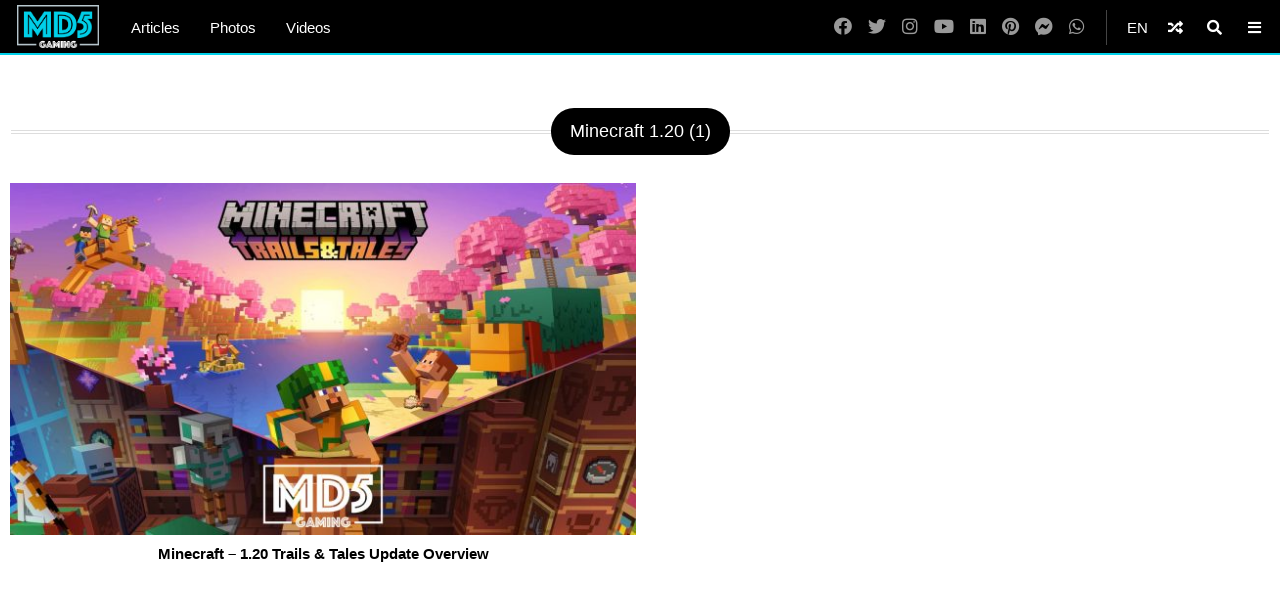

--- FILE ---
content_type: text/html; charset=UTF-8
request_url: https://www.md5gaming.com/hashtag/minecraft-1-20/
body_size: 13780
content:
<!doctype html>
<html lang="en-US">
<head>
		<meta charset="UTF-8">
	<meta name="viewport" content="width=device-width, initial-scale=1">
	<link rel="profile" href="http://gmpg.org/xfn/11">
	<link rel="apple-touch-icon" sizes="57x57" href="/apple-icon-57x57.png?v=1.0">
<link rel="apple-touch-icon" sizes="60x60" href="/apple-icon-60x60.png?v=1.0">
<link rel="apple-touch-icon" sizes="72x72" href="/apple-icon-72x72.png?v=1.0">
<link rel="apple-touch-icon" sizes="76x76" href="/apple-icon-76x76.png?v=1.0">
<link rel="apple-touch-icon" sizes="114x114" href="/apple-icon-114x114.png?v=1.0">
<link rel="apple-touch-icon" sizes="120x120" href="/apple-icon-120x120.png?v=1.0">
<link rel="apple-touch-icon" sizes="144x144" href="/apple-icon-144x144.png?v=1.0">
<link rel="apple-touch-icon" sizes="152x152" href="/apple-icon-152x152.png?v=1.0">
<link rel="apple-touch-icon" sizes="180x180" href="/apple-icon-180x180.png?v=1.0">
<link rel="icon" type="image/png" sizes="192x192"  href="/android-icon-192x192.png?v=1.0">
<link rel="icon" type="image/png" sizes="32x32" href="/favicon-32x32.png?v=1.0">
<link rel="icon" type="image/png" sizes="96x96" href="/favicon-96x96.png?v=1.0">
<link rel="icon" type="image/png" sizes="16x16" href="/favicon-16x16.png?v=1.0">
<link rel="manifest" href="/manifest.json?v=1.0">
<link rel="mask-icon" href="/safari-pinned-tab.svg?v=1.0" color="#ffffff">
<link rel="shortcut icon" href="/favicon.ico?v=1.0">
<meta name="msapplication-TileColor" content="#ffffff">
<meta name="msapplication-TileImage" content="/ms-icon-144x144.png?v=1.0">
<meta name="theme-color" content="#000">
<meta name="apple-mobile-web-app-title" content="MD5 Gaming">
<meta name="application-name" content="MD5 Gaming">	<meta property="og:url" content="https://www.md5gaming.com/hashtag/minecraft-1-20/">
<meta property="og:site_name" content="MD5 Gaming" />
<meta property="og:locale" content="en_US" /><meta property="fb:pages" content="580028382486194" />
<meta property="publisher" content="MD5 Gaming" />
<meta name="twitter:card" content="summary_large_image">
<meta name="twitter:site" content="@MD5_Gaming" />
<meta name="twitter:creator" content="@Solespire" />
<meta name="twitter:url" content="https://www.md5gaming.com/hashtag/minecraft-1-20/">
<meta name="description" content="" />
<meta property="og:title" content="Minecraft 1.20" />
<meta property="og:image" content="https://www.md5gaming.com/wp-content/uploads/2023/06/Minecraft-Trails-and-Tales.jpg" />
<meta property="og:type" content="website" />
<meta property="og:description" content="" />
<meta name="twitter:title" content="Minecraft 1.20" />
<meta name="twitter:description" content="">
<meta name="twitter:image" content="https://www.md5gaming.com/wp-content/uploads/2023/06/Minecraft-Trails-and-Tales.jpg">
<script type="application/ld+json">
	{
		"@context": "https://schema.org",
		"@type": "WebPage",
		"@id": "https://www.md5gaming.com/hashtag/minecraft-1-20/#webpage",
		"name": "Minecraft 1.20",
		"url": "https://www.md5gaming.com/hashtag/minecraft-1-20/",
		"description": "",
		"inLanguage": "en-US",				"isPartOf": {
			"@type": "WebSite",
			"name": "MD5 Gaming",
			"url": "https://www.md5gaming.com",
			"sameAs": [
				"https://www.youtube.com/MD5Gaming",
				"https://www.instagram.com/md5gaming",
				"https://www.linkedin.com/company/md5gaming",
				"https://www.facebook.com/MD5Gaming",
				"https://www.twitter.com/MD5_Gaming",
				"https://www.pinterest.com/MD5Gaming"
			],
			"inLanguage": "en-US",						"publisher": {
				"@type": "Organization",
				"name": "Solespire",
				"alternateName": "Solespire Media",
				"legalName": "Solespire Media Inc.",
				"url": "https://www.solespire.com",
				"sameAs": [
					"https://www.youtube.com/Solespire",
					"https://www.instagram.com/solespire",
					"https://www.linkedin.com/company/solespire",
					"https://www.facebook.com/Solespire",
					"https://www.twitter.com/Solespire",
					"https://www.pinterest.com/solespire"
				],
				"duns": "203517586",
				"email": "info@solespire.com",
				"logo": "https://www.solespire.com/images/solespire-logo-white-knowledge-graph-302x302.png"
			}
		}
	}
</script>
	<meta name="getlinko-verify-code" content="getlinko-verify-65df35f24da6057a5d21e25f879e2c076ad3cc5c"/>	<title>Minecraft 1.20 &#8211; MD5 Gaming</title>
<meta name='robots' content='max-image-preview:large' />
<link rel="alternate" type="application/rss+xml" title="MD5 Gaming &raquo; Feed" href="https://www.md5gaming.com/feed/" />
<link rel="alternate" type="application/rss+xml" title="MD5 Gaming &raquo; Comments Feed" href="https://www.md5gaming.com/comments/feed/" />
<link rel="alternate" type="application/rss+xml" title="MD5 Gaming &raquo; Minecraft 1.20 Hashtag Feed" href="https://www.md5gaming.com/hashtag/minecraft-1-20/feed/" />
<style id='wp-img-auto-sizes-contain-inline-css' type='text/css'>
img:is([sizes=auto i],[sizes^="auto," i]){contain-intrinsic-size:3000px 1500px}
/*# sourceURL=wp-img-auto-sizes-contain-inline-css */
</style>
<style id='wp-block-heading-inline-css' type='text/css'>
h1:where(.wp-block-heading).has-background,h2:where(.wp-block-heading).has-background,h3:where(.wp-block-heading).has-background,h4:where(.wp-block-heading).has-background,h5:where(.wp-block-heading).has-background,h6:where(.wp-block-heading).has-background{padding:1.25em 2.375em}h1.has-text-align-left[style*=writing-mode]:where([style*=vertical-lr]),h1.has-text-align-right[style*=writing-mode]:where([style*=vertical-rl]),h2.has-text-align-left[style*=writing-mode]:where([style*=vertical-lr]),h2.has-text-align-right[style*=writing-mode]:where([style*=vertical-rl]),h3.has-text-align-left[style*=writing-mode]:where([style*=vertical-lr]),h3.has-text-align-right[style*=writing-mode]:where([style*=vertical-rl]),h4.has-text-align-left[style*=writing-mode]:where([style*=vertical-lr]),h4.has-text-align-right[style*=writing-mode]:where([style*=vertical-rl]),h5.has-text-align-left[style*=writing-mode]:where([style*=vertical-lr]),h5.has-text-align-right[style*=writing-mode]:where([style*=vertical-rl]),h6.has-text-align-left[style*=writing-mode]:where([style*=vertical-lr]),h6.has-text-align-right[style*=writing-mode]:where([style*=vertical-rl]){rotate:180deg}
/*# sourceURL=https://www.md5gaming.com/wp-includes/blocks/heading/style.min.css */
</style>
<style id='wp-block-paragraph-inline-css' type='text/css'>
.is-small-text{font-size:.875em}.is-regular-text{font-size:1em}.is-large-text{font-size:2.25em}.is-larger-text{font-size:3em}.has-drop-cap:not(:focus):first-letter{float:left;font-size:8.4em;font-style:normal;font-weight:100;line-height:.68;margin:.05em .1em 0 0;text-transform:uppercase}body.rtl .has-drop-cap:not(:focus):first-letter{float:none;margin-left:.1em}p.has-drop-cap.has-background{overflow:hidden}:root :where(p.has-background){padding:1.25em 2.375em}:where(p.has-text-color:not(.has-link-color)) a{color:inherit}p.has-text-align-left[style*="writing-mode:vertical-lr"],p.has-text-align-right[style*="writing-mode:vertical-rl"]{rotate:180deg}
/*# sourceURL=https://www.md5gaming.com/wp-includes/blocks/paragraph/style.min.css */
</style>
<style id='wp-emoji-styles-inline-css' type='text/css'>

	img.wp-smiley, img.emoji {
		display: inline !important;
		border: none !important;
		box-shadow: none !important;
		height: 1em !important;
		width: 1em !important;
		margin: 0 0.07em !important;
		vertical-align: -0.1em !important;
		background: none !important;
		padding: 0 !important;
	}
/*# sourceURL=wp-emoji-styles-inline-css */
</style>
<style id='wp-block-library-inline-css' type='text/css'>
:root{--wp-block-synced-color:#7a00df;--wp-block-synced-color--rgb:122,0,223;--wp-bound-block-color:var(--wp-block-synced-color);--wp-editor-canvas-background:#ddd;--wp-admin-theme-color:#007cba;--wp-admin-theme-color--rgb:0,124,186;--wp-admin-theme-color-darker-10:#006ba1;--wp-admin-theme-color-darker-10--rgb:0,107,160.5;--wp-admin-theme-color-darker-20:#005a87;--wp-admin-theme-color-darker-20--rgb:0,90,135;--wp-admin-border-width-focus:2px}@media (min-resolution:192dpi){:root{--wp-admin-border-width-focus:1.5px}}.wp-element-button{cursor:pointer}:root .has-very-light-gray-background-color{background-color:#eee}:root .has-very-dark-gray-background-color{background-color:#313131}:root .has-very-light-gray-color{color:#eee}:root .has-very-dark-gray-color{color:#313131}:root .has-vivid-green-cyan-to-vivid-cyan-blue-gradient-background{background:linear-gradient(135deg,#00d084,#0693e3)}:root .has-purple-crush-gradient-background{background:linear-gradient(135deg,#34e2e4,#4721fb 50%,#ab1dfe)}:root .has-hazy-dawn-gradient-background{background:linear-gradient(135deg,#faaca8,#dad0ec)}:root .has-subdued-olive-gradient-background{background:linear-gradient(135deg,#fafae1,#67a671)}:root .has-atomic-cream-gradient-background{background:linear-gradient(135deg,#fdd79a,#004a59)}:root .has-nightshade-gradient-background{background:linear-gradient(135deg,#330968,#31cdcf)}:root .has-midnight-gradient-background{background:linear-gradient(135deg,#020381,#2874fc)}:root{--wp--preset--font-size--normal:16px;--wp--preset--font-size--huge:42px}.has-regular-font-size{font-size:1em}.has-larger-font-size{font-size:2.625em}.has-normal-font-size{font-size:var(--wp--preset--font-size--normal)}.has-huge-font-size{font-size:var(--wp--preset--font-size--huge)}.has-text-align-center{text-align:center}.has-text-align-left{text-align:left}.has-text-align-right{text-align:right}.has-fit-text{white-space:nowrap!important}#end-resizable-editor-section{display:none}.aligncenter{clear:both}.items-justified-left{justify-content:flex-start}.items-justified-center{justify-content:center}.items-justified-right{justify-content:flex-end}.items-justified-space-between{justify-content:space-between}.screen-reader-text{border:0;clip-path:inset(50%);height:1px;margin:-1px;overflow:hidden;padding:0;position:absolute;width:1px;word-wrap:normal!important}.screen-reader-text:focus{background-color:#ddd;clip-path:none;color:#444;display:block;font-size:1em;height:auto;left:5px;line-height:normal;padding:15px 23px 14px;text-decoration:none;top:5px;width:auto;z-index:100000}html :where(.has-border-color){border-style:solid}html :where([style*=border-top-color]){border-top-style:solid}html :where([style*=border-right-color]){border-right-style:solid}html :where([style*=border-bottom-color]){border-bottom-style:solid}html :where([style*=border-left-color]){border-left-style:solid}html :where([style*=border-width]){border-style:solid}html :where([style*=border-top-width]){border-top-style:solid}html :where([style*=border-right-width]){border-right-style:solid}html :where([style*=border-bottom-width]){border-bottom-style:solid}html :where([style*=border-left-width]){border-left-style:solid}html :where(img[class*=wp-image-]){height:auto;max-width:100%}:where(figure){margin:0 0 1em}html :where(.is-position-sticky){--wp-admin--admin-bar--position-offset:var(--wp-admin--admin-bar--height,0px)}@media screen and (max-width:600px){html :where(.is-position-sticky){--wp-admin--admin-bar--position-offset:0px}}

/*# sourceURL=wp-block-library-inline-css */
</style><style id='global-styles-inline-css' type='text/css'>
:root{--wp--preset--aspect-ratio--square: 1;--wp--preset--aspect-ratio--4-3: 4/3;--wp--preset--aspect-ratio--3-4: 3/4;--wp--preset--aspect-ratio--3-2: 3/2;--wp--preset--aspect-ratio--2-3: 2/3;--wp--preset--aspect-ratio--16-9: 16/9;--wp--preset--aspect-ratio--9-16: 9/16;--wp--preset--color--black: #000;--wp--preset--color--cyan-bluish-gray: #abb8c3;--wp--preset--color--white: #fff;--wp--preset--color--pale-pink: #f78da7;--wp--preset--color--vivid-red: #cf2e2e;--wp--preset--color--luminous-vivid-orange: #ff6900;--wp--preset--color--luminous-vivid-amber: #fcb900;--wp--preset--color--light-green-cyan: #7bdcb5;--wp--preset--color--vivid-green-cyan: #00d084;--wp--preset--color--pale-cyan-blue: #8ed1fc;--wp--preset--color--vivid-cyan-blue: #0693e3;--wp--preset--color--vivid-purple: #9b51e0;--wp--preset--color--pinnacle-blue: #00a4e8;--wp--preset--color--shaded-blue: #0088c2;--wp--preset--color--medium-blue: #006f9e;--wp--preset--color--dark-blue: #00567a;--wp--preset--color--light-grey: #eee;--wp--preset--color--grey: #ccc;--wp--preset--color--dark-grey: #444;--wp--preset--color--charcoal: #222;--wp--preset--gradient--vivid-cyan-blue-to-vivid-purple: linear-gradient(135deg,rgb(6,147,227) 0%,rgb(155,81,224) 100%);--wp--preset--gradient--light-green-cyan-to-vivid-green-cyan: linear-gradient(135deg,rgb(122,220,180) 0%,rgb(0,208,130) 100%);--wp--preset--gradient--luminous-vivid-amber-to-luminous-vivid-orange: linear-gradient(135deg,rgb(252,185,0) 0%,rgb(255,105,0) 100%);--wp--preset--gradient--luminous-vivid-orange-to-vivid-red: linear-gradient(135deg,rgb(255,105,0) 0%,rgb(207,46,46) 100%);--wp--preset--gradient--very-light-gray-to-cyan-bluish-gray: linear-gradient(135deg,rgb(238,238,238) 0%,rgb(169,184,195) 100%);--wp--preset--gradient--cool-to-warm-spectrum: linear-gradient(135deg,rgb(74,234,220) 0%,rgb(151,120,209) 20%,rgb(207,42,186) 40%,rgb(238,44,130) 60%,rgb(251,105,98) 80%,rgb(254,248,76) 100%);--wp--preset--gradient--blush-light-purple: linear-gradient(135deg,rgb(255,206,236) 0%,rgb(152,150,240) 100%);--wp--preset--gradient--blush-bordeaux: linear-gradient(135deg,rgb(254,205,165) 0%,rgb(254,45,45) 50%,rgb(107,0,62) 100%);--wp--preset--gradient--luminous-dusk: linear-gradient(135deg,rgb(255,203,112) 0%,rgb(199,81,192) 50%,rgb(65,88,208) 100%);--wp--preset--gradient--pale-ocean: linear-gradient(135deg,rgb(255,245,203) 0%,rgb(182,227,212) 50%,rgb(51,167,181) 100%);--wp--preset--gradient--electric-grass: linear-gradient(135deg,rgb(202,248,128) 0%,rgb(113,206,126) 100%);--wp--preset--gradient--midnight: linear-gradient(135deg,rgb(2,3,129) 0%,rgb(40,116,252) 100%);--wp--preset--font-size--small: 13px;--wp--preset--font-size--medium: 20px;--wp--preset--font-size--large: 36px;--wp--preset--font-size--x-large: 42px;--wp--preset--spacing--20: 0.44rem;--wp--preset--spacing--30: 0.67rem;--wp--preset--spacing--40: 1rem;--wp--preset--spacing--50: 1.5rem;--wp--preset--spacing--60: 2.25rem;--wp--preset--spacing--70: 3.38rem;--wp--preset--spacing--80: 5.06rem;--wp--preset--shadow--natural: 6px 6px 9px rgba(0, 0, 0, 0.2);--wp--preset--shadow--deep: 12px 12px 50px rgba(0, 0, 0, 0.4);--wp--preset--shadow--sharp: 6px 6px 0px rgba(0, 0, 0, 0.2);--wp--preset--shadow--outlined: 6px 6px 0px -3px rgb(255, 255, 255), 6px 6px rgb(0, 0, 0);--wp--preset--shadow--crisp: 6px 6px 0px rgb(0, 0, 0);}:where(.is-layout-flex){gap: 0.5em;}:where(.is-layout-grid){gap: 0.5em;}body .is-layout-flex{display: flex;}.is-layout-flex{flex-wrap: wrap;align-items: center;}.is-layout-flex > :is(*, div){margin: 0;}body .is-layout-grid{display: grid;}.is-layout-grid > :is(*, div){margin: 0;}:where(.wp-block-columns.is-layout-flex){gap: 2em;}:where(.wp-block-columns.is-layout-grid){gap: 2em;}:where(.wp-block-post-template.is-layout-flex){gap: 1.25em;}:where(.wp-block-post-template.is-layout-grid){gap: 1.25em;}.has-black-color{color: var(--wp--preset--color--black) !important;}.has-cyan-bluish-gray-color{color: var(--wp--preset--color--cyan-bluish-gray) !important;}.has-white-color{color: var(--wp--preset--color--white) !important;}.has-pale-pink-color{color: var(--wp--preset--color--pale-pink) !important;}.has-vivid-red-color{color: var(--wp--preset--color--vivid-red) !important;}.has-luminous-vivid-orange-color{color: var(--wp--preset--color--luminous-vivid-orange) !important;}.has-luminous-vivid-amber-color{color: var(--wp--preset--color--luminous-vivid-amber) !important;}.has-light-green-cyan-color{color: var(--wp--preset--color--light-green-cyan) !important;}.has-vivid-green-cyan-color{color: var(--wp--preset--color--vivid-green-cyan) !important;}.has-pale-cyan-blue-color{color: var(--wp--preset--color--pale-cyan-blue) !important;}.has-vivid-cyan-blue-color{color: var(--wp--preset--color--vivid-cyan-blue) !important;}.has-vivid-purple-color{color: var(--wp--preset--color--vivid-purple) !important;}.has-black-background-color{background-color: var(--wp--preset--color--black) !important;}.has-cyan-bluish-gray-background-color{background-color: var(--wp--preset--color--cyan-bluish-gray) !important;}.has-white-background-color{background-color: var(--wp--preset--color--white) !important;}.has-pale-pink-background-color{background-color: var(--wp--preset--color--pale-pink) !important;}.has-vivid-red-background-color{background-color: var(--wp--preset--color--vivid-red) !important;}.has-luminous-vivid-orange-background-color{background-color: var(--wp--preset--color--luminous-vivid-orange) !important;}.has-luminous-vivid-amber-background-color{background-color: var(--wp--preset--color--luminous-vivid-amber) !important;}.has-light-green-cyan-background-color{background-color: var(--wp--preset--color--light-green-cyan) !important;}.has-vivid-green-cyan-background-color{background-color: var(--wp--preset--color--vivid-green-cyan) !important;}.has-pale-cyan-blue-background-color{background-color: var(--wp--preset--color--pale-cyan-blue) !important;}.has-vivid-cyan-blue-background-color{background-color: var(--wp--preset--color--vivid-cyan-blue) !important;}.has-vivid-purple-background-color{background-color: var(--wp--preset--color--vivid-purple) !important;}.has-black-border-color{border-color: var(--wp--preset--color--black) !important;}.has-cyan-bluish-gray-border-color{border-color: var(--wp--preset--color--cyan-bluish-gray) !important;}.has-white-border-color{border-color: var(--wp--preset--color--white) !important;}.has-pale-pink-border-color{border-color: var(--wp--preset--color--pale-pink) !important;}.has-vivid-red-border-color{border-color: var(--wp--preset--color--vivid-red) !important;}.has-luminous-vivid-orange-border-color{border-color: var(--wp--preset--color--luminous-vivid-orange) !important;}.has-luminous-vivid-amber-border-color{border-color: var(--wp--preset--color--luminous-vivid-amber) !important;}.has-light-green-cyan-border-color{border-color: var(--wp--preset--color--light-green-cyan) !important;}.has-vivid-green-cyan-border-color{border-color: var(--wp--preset--color--vivid-green-cyan) !important;}.has-pale-cyan-blue-border-color{border-color: var(--wp--preset--color--pale-cyan-blue) !important;}.has-vivid-cyan-blue-border-color{border-color: var(--wp--preset--color--vivid-cyan-blue) !important;}.has-vivid-purple-border-color{border-color: var(--wp--preset--color--vivid-purple) !important;}.has-vivid-cyan-blue-to-vivid-purple-gradient-background{background: var(--wp--preset--gradient--vivid-cyan-blue-to-vivid-purple) !important;}.has-light-green-cyan-to-vivid-green-cyan-gradient-background{background: var(--wp--preset--gradient--light-green-cyan-to-vivid-green-cyan) !important;}.has-luminous-vivid-amber-to-luminous-vivid-orange-gradient-background{background: var(--wp--preset--gradient--luminous-vivid-amber-to-luminous-vivid-orange) !important;}.has-luminous-vivid-orange-to-vivid-red-gradient-background{background: var(--wp--preset--gradient--luminous-vivid-orange-to-vivid-red) !important;}.has-very-light-gray-to-cyan-bluish-gray-gradient-background{background: var(--wp--preset--gradient--very-light-gray-to-cyan-bluish-gray) !important;}.has-cool-to-warm-spectrum-gradient-background{background: var(--wp--preset--gradient--cool-to-warm-spectrum) !important;}.has-blush-light-purple-gradient-background{background: var(--wp--preset--gradient--blush-light-purple) !important;}.has-blush-bordeaux-gradient-background{background: var(--wp--preset--gradient--blush-bordeaux) !important;}.has-luminous-dusk-gradient-background{background: var(--wp--preset--gradient--luminous-dusk) !important;}.has-pale-ocean-gradient-background{background: var(--wp--preset--gradient--pale-ocean) !important;}.has-electric-grass-gradient-background{background: var(--wp--preset--gradient--electric-grass) !important;}.has-midnight-gradient-background{background: var(--wp--preset--gradient--midnight) !important;}.has-small-font-size{font-size: var(--wp--preset--font-size--small) !important;}.has-medium-font-size{font-size: var(--wp--preset--font-size--medium) !important;}.has-large-font-size{font-size: var(--wp--preset--font-size--large) !important;}.has-x-large-font-size{font-size: var(--wp--preset--font-size--x-large) !important;}
/*# sourceURL=global-styles-inline-css */
</style>

<style id='classic-theme-styles-inline-css' type='text/css'>
/*! This file is auto-generated */
.wp-block-button__link{color:#fff;background-color:#32373c;border-radius:9999px;box-shadow:none;text-decoration:none;padding:calc(.667em + 2px) calc(1.333em + 2px);font-size:1.125em}.wp-block-file__button{background:#32373c;color:#fff;text-decoration:none}
/*# sourceURL=/wp-includes/css/classic-themes.min.css */
</style>
<link rel='stylesheet' id='search-filter-plugin-styles-css' href='https://www.md5gaming.com/wp-content/plugins/search-filter-pro/public/assets/css/search-filter.min.css?ver=2.5.21'  media='all' />
<link rel='stylesheet' id='multiplex-style-css' href='https://www.md5gaming.com/wp-content/themes/multiplex/style.css?ver=1678175769'  media='all' />
<link rel='stylesheet' id='multiplex-blocks-style-css' href='https://www.md5gaming.com/wp-content/themes/multiplex/css/blocks.css?ver=1679601342'  media='all' />
<link rel='stylesheet' id='multiplex-fontawesome-css' href='https://www.md5gaming.com/wp-content/themes/multiplex/css/fontawesome.css?ver=1658113742'  media='all' />
<script  src="https://www.md5gaming.com/wp-content/themes/multiplex/js/jquery.js?ver=6.9" id="jquery-js"></script>
<script type="text/javascript" id="search-filter-plugin-build-js-extra">
/* <![CDATA[ */
var SF_LDATA = {"ajax_url":"https://www.md5gaming.com/wp-admin/admin-ajax.php","home_url":"https://www.md5gaming.com/","extensions":[]};
//# sourceURL=search-filter-plugin-build-js-extra
/* ]]> */
</script>
<script  src="https://www.md5gaming.com/wp-content/plugins/search-filter-pro/public/assets/js/search-filter-build.min.js?ver=2.5.21" id="search-filter-plugin-build-js"></script>
<script  src="https://www.md5gaming.com/wp-content/plugins/search-filter-pro/public/assets/js/select2.min.js?ver=2.5.21" id="search-filter-plugin-select2-js"></script>
<script  src="https://www.md5gaming.com/wp-content/themes/multiplex/js/multiplex.js?ver=1653853205" id="multiplex-javascript-js"></script>
<link rel="https://api.w.org/" href="https://www.md5gaming.com/wp-json/" /><link rel="alternate" title="JSON" type="application/json" href="https://www.md5gaming.com/wp-json/wp/v2/tax_hashtag/723" /><link rel="EditURI" type="application/rsd+xml" title="RSD" href="https://www.md5gaming.com/xmlrpc.php?rsd" />
<meta name="generator" content="WordPress 6.9" />
<link rel="icon" href="https://www.md5gaming.com/wp-content/uploads/2022/05/cropped-MD5-Gaming-Avatar-Dark-Turquoise-5000x5000-1-scaled-1-32x32.jpg" sizes="32x32" />
<link rel="icon" href="https://www.md5gaming.com/wp-content/uploads/2022/05/cropped-MD5-Gaming-Avatar-Dark-Turquoise-5000x5000-1-scaled-1-192x192.jpg" sizes="192x192" />
<link rel="apple-touch-icon" href="https://www.md5gaming.com/wp-content/uploads/2022/05/cropped-MD5-Gaming-Avatar-Dark-Turquoise-5000x5000-1-scaled-1-180x180.jpg" />
<meta name="msapplication-TileImage" content="https://www.md5gaming.com/wp-content/uploads/2022/05/cropped-MD5-Gaming-Avatar-Dark-Turquoise-5000x5000-1-scaled-1-270x270.jpg" />
	<!-- Google tag (gtag.js) -->
	<script async src="https://www.googletagmanager.com/gtag/js?id=G-YTB2RJB9PE"></script>
	<script>
	  window.dataLayer = window.dataLayer || [];
	  function gtag(){dataLayer.push(arguments);}
	  gtag('js', new Date());
	
	  gtag('config', 'G-YTB2RJB9PE');
	</script>
	<script async src="https://pagead2.googlesyndication.com/pagead/js/adsbygoogle.js?client=ca-pub-6037413856929853"
	 crossorigin="anonymous"></script>
	<script src="https://cdn.usefathom.com/script.js" data-site="WPOABXCQ" defer></script>
	<script>
	window.addEventListener('load', (event) => {
	  document.querySelectorAll('a').forEach(item => {
		item.addEventListener('click', event => {
		  try {
			let href = item.getAttribute('href');
			if (!href) return;
			
			let linkUrl = new URL(href, window.location.href);
			let currentHostname = window.location.hostname;
			
			if (linkUrl.hostname !== currentHostname) {
			  let eventUrl = linkUrl.toString();
			  
			  // For WhatsApp links, truncate after the phone number
			  if (linkUrl.hostname === 'api.whatsapp.com' && linkUrl.pathname === '/send') {
				const phoneParam = linkUrl.searchParams.get('phone');
				if (phoneParam) {
				  eventUrl = `https://api.whatsapp.com/send?phone=${phoneParam}`;
				}
			  }
			  
			  let eventName = `Out: ${eventUrl}`;
			  fathom.trackEvent(eventName);
			}
		  } catch (error) {
			console.error('Error tracking click:', error);
		  }
		});
	  });
	});
	</script>
	<script src="https://analytics.ahrefs.com/analytics.js" data-key="1blmlx0GftNv4l7aDChGfQ" defer="true"></script>
	<!-- Matomo -->
	<script>
	  var _paq = window._paq = window._paq || [];
	  /* tracker methods like "setCustomDimension" should be called before "trackPageView" */
	  _paq.push(['trackPageView']);
	  _paq.push(['enableLinkTracking']);
	  (function() {
		var u="//matomo.solespire.app/";
		_paq.push(['setTrackerUrl', u+'matomo.php']);
		_paq.push(['setSiteId', '5']);
		var d=document, g=d.createElement('script'), s=d.getElementsByTagName('script')[0];
		g.async=true; g.src=u+'matomo.js'; s.parentNode.insertBefore(g,s);
	  })();
	</script>
	<!-- End Matomo Code -->
</head>
<body class="archive tax-tax_hashtag term-minecraft-1-20 term-723 wp-embed-responsive wp-theme-multiplex hfeed" >
	<div id="page" class="site">
		<header id="masthead" class="site-header">
			<div id="navplex"></div>
			<nav class="navbar">
				<div id="nav-centre">
					<a href="https://www.md5gaming.com" rel="home" id="home-link"><img src="https://www.md5gaming.com/wp-content/themes/multiplex/images/md5-gaming-logo-423x222.png" id="logoplex" alt="MD5 Gaming"></a>
					<div class="navplex-main-menu">
												<ul id="navplex-main" class="menu">
							<li class="menu-item"><a href="https://www.md5gaming.com/articles/">Articles</a></li>
							<li class="menu-item"><a href="https://www.md5gaming.com/photos/">Photos</a></li>
							<li class="menu-item"><a href="https://www.md5gaming.com/videos/">Videos</a></li>
						</ul>
																	</div>
					<div id="navplex-controls">
						<div id="navplex-toggle" class="navplex-right">
							<div id="navplex-toggle-icon"><i class="fas fa-bars"></i></div>
							<div id="navplex-toggle-area">
								<div class="searchplex">
									<ul>
										<li class="searchplex-row"><div class="searchplex-form">
<form method="get" class="searchbar" action="https://www.md5gaming.com/">
<input type="search" name="s" placeholder="Search MD5Gaming.com">
<button class="fas fa-search" formaction="https://www.md5gaming.com/"></button>
</form></div></li>
									</ul>
								</div>
								<div class="navplex-controller-menu">
									<ul id="navplex-controller" class="menu">
																				<li class="menu-33"><a href="https://www.md5gaming.com/articles/">Articles</a></li>
										<li class="menu-33"><a href="https://www.md5gaming.com/videos/">Videos</a></li>
										<li class="menu-33"><a href="https://www.md5gaming.com/photos/">Photos</a></li>
																														<li class="menu-100">
																					<a class="dropdown-shuffle" href="https://www.md5gaming.com/videos/sonic-3-knuckles-bonus-stage-1-music-retro-gaming-shorts/">Sonic 3 &#038; Knuckles 🌀 &#8211; Bonus Stage 1 Music &#8211; Retro Gaming #shorts &#8211; Video</a>
										</li>
									</ul>
									<div class="navplex-socials">
																				<div class="navplex-facebook"><a href="https://www.md5gaming.com/facebook/" aria-label="Facebook"><i class="fab fa-facebook"></i></a></div>
										<div class="navplex-twitter"><a href="https://www.md5gaming.com/twitter/" aria-label="Twitter"><i class="fab fa-twitter"></i></a></div>
										<div class="navplex-instagram"><a href="https://www.md5gaming.com/instagram/" aria-label="Instagram"><i class="fab fa-instagram"></i></a></div>
										<div class="navplex-youtube"><a href="https://www.md5gaming.com/youtube/" aria-label="YouTube"><i class="fab fa-youtube"></i></a></div>
										<div class="navplex-linkedin"><a href="https://www.md5gaming.com/linkedin/" aria-label="LinkedIn"><i class="fab fa-linkedin"></i></a></div>
										<div class="navplex-pinterest"><a href="https://www.md5gaming.com/pinterest/" aria-label="Pinterest"><i class="fab fa-pinterest"></i></a></div>
										<div class="navplex-vk"><a href="https://www.md5gaming.com/vk/" aria-label="VK"><i class="fab fa-vk"></i></a></div>
										<div class="navplex-telegram"><a href="https://www.md5gaming.com/telegram/" aria-label="Telegram"><i class="fab fa-telegram-plane"></i></a></div>
										<div class="navplex-messenger"><a href="https://www.md5gaming.com/messenger/" aria-label="Messenger"><i class="fab fa-facebook-messenger"></i></a></div>
										<div class="navplex-whatsapp"><a href="https://www.md5gaming.com/whatsapp/" aria-label="WhatsApp"><i class="fab fa-whatsapp"></i></a></div>
																													</div>
								</div>							
							</div>
						</div>
						<div id="searchplex" class="navplex-right">
							<div id="searchplex-icon"><i class="fas fa-search"></i></div>
							<div id="searchplex-area">
								<div class="searchplex">
									<ul>
										<li class="searchplex-row"><div class="searchplex-form">
<form method="get" class="searchbar" action="https://www.md5gaming.com/">
<input type="search" name="s" placeholder="Search MD5Gaming.com">
<button class="fas fa-search" formaction="https://www.md5gaming.com/"></button>
</form></div></li>
									</ul>
									<div class="cloudplex">
										<div class="cloud-items"><a href="https://www.md5gaming.com/./videos/" class="tag-cloud-link tag-link-4 tag-link-position-1" style="font-size: 22pt;" aria-label="Videos (810 items)">Videos</a>
<a href="https://www.md5gaming.com/videos/playlist/gaming/" class="tag-cloud-link tag-link-241 tag-link-position-2" style="font-size: 20.825174825175pt;" aria-label="Gaming (609 items)">Gaming</a>
<a href="https://www.md5gaming.com/videos/playlist/xbox/" class="tag-cloud-link tag-link-230 tag-link-position-3" style="font-size: 19.65034965035pt;" aria-label="Xbox (464 items)">Xbox</a>
<a href="https://www.md5gaming.com/videos/playlist/rpg/" class="tag-cloud-link tag-link-237 tag-link-position-4" style="font-size: 15.538461538462pt;" aria-label="RPG (177 items)">RPG</a>
<a href="https://www.md5gaming.com/videos/playlist/sonic-the-hedgehog/" class="tag-cloud-link tag-link-211 tag-link-position-5" style="font-size: 15.146853146853pt;" aria-label="Sonic the Hedgehog (163 items)">Sonic the Hedgehog</a>
<a href="https://www.md5gaming.com/videos/playlist/gaming-music/" class="tag-cloud-link tag-link-354 tag-link-position-6" style="font-size: 15.146853146853pt;" aria-label="Gaming Music (162 items)">Gaming Music</a>
<a href="https://www.md5gaming.com/videos/playlist/mmorpg/" class="tag-cloud-link tag-link-238 tag-link-position-7" style="font-size: 14.363636363636pt;" aria-label="MMORPG (135 items)">MMORPG</a>
<a href="https://www.md5gaming.com/videos/playlist/warcraft/" class="tag-cloud-link tag-link-213 tag-link-position-8" style="font-size: 13.972027972028pt;" aria-label="Warcraft (122 items)">Warcraft</a>
<a href="https://www.md5gaming.com/videos/playlist/battlefield/" class="tag-cloud-link tag-link-231 tag-link-position-9" style="font-size: 13.874125874126pt;" aria-label="Battlefield (118 items)">Battlefield</a>
<a href="https://www.md5gaming.com/videos/playlist/minecraft/" class="tag-cloud-link tag-link-371 tag-link-position-10" style="font-size: 13.678321678322pt;" aria-label="Minecraft (113 items)">Minecraft</a>
<a href="https://www.md5gaming.com/videos/playlist/sega-genesis/" class="tag-cloud-link tag-link-240 tag-link-position-11" style="font-size: 13.58041958042pt;" aria-label="SEGA Genesis (110 items)">SEGA Genesis</a>
<a href="https://www.md5gaming.com/videos/playlist/sega/" class="tag-cloud-link tag-link-239 tag-link-position-12" style="font-size: 13.482517482517pt;" aria-label="SEGA (109 items)">SEGA</a>
<a href="https://www.md5gaming.com/videos/playlist/world-of-warcraft/" class="tag-cloud-link tag-link-265 tag-link-position-13" style="font-size: 12.797202797203pt;" aria-label="World of Warcraft (93 items)">World of Warcraft</a>
<a href="https://www.md5gaming.com/videos/playlist/halo/" class="tag-cloud-link tag-link-374 tag-link-position-14" style="font-size: 10.447552447552pt;" aria-label="Halo (53 items)">Halo</a>
<a href="https://www.md5gaming.com/videos/playlist/star-wars/" class="tag-cloud-link tag-link-222 tag-link-position-15" style="font-size: 10.34965034965pt;" aria-label="Star Wars (51 items)">Star Wars</a>
<a href="https://www.md5gaming.com/videos/playlist/world-of-warcraft-classic/" class="tag-cloud-link tag-link-212 tag-link-position-16" style="font-size: 10.251748251748pt;" aria-label="World of Warcraft Classic (50 items)">World of Warcraft Classic</a>
<a href="https://www.md5gaming.com/videos/playlist/battlefield-1/" class="tag-cloud-link tag-link-317 tag-link-position-17" style="font-size: 10.251748251748pt;" aria-label="Battlefield 1 (50 items)">Battlefield 1</a>
<a href="https://www.md5gaming.com/videos/playlist/star-wars-gaming/" class="tag-cloud-link tag-link-224 tag-link-position-18" style="font-size: 10.055944055944pt;" aria-label="Star Wars Gaming (48 items)">Star Wars Gaming</a>
<a href="https://www.md5gaming.com/tag/gaming/" class="tag-cloud-link tag-link-160 tag-link-position-19" style="font-size: 9.1748251748252pt;" aria-label="Gaming (39 items)">Gaming</a>
<a href="https://www.md5gaming.com/tag/wow/" class="tag-cloud-link tag-link-172 tag-link-position-20" style="font-size: 8.5874125874126pt;" aria-label="WoW (34 items)">WoW</a>
<a href="https://www.md5gaming.com/tag/world-of-warcraft/" class="tag-cloud-link tag-link-244 tag-link-position-21" style="font-size: 8.2937062937063pt;" aria-label="World of Warcraft (31 items)">World of Warcraft</a>
<a href="https://www.md5gaming.com/tag/xbox/" class="tag-cloud-link tag-link-81 tag-link-position-22" style="font-size: 8.2937062937063pt;" aria-label="Xbox (31 items)">Xbox</a>
<a href="https://www.md5gaming.com/videos/playlist/conan-exiles/" class="tag-cloud-link tag-link-372 tag-link-position-23" style="font-size: 8.0979020979021pt;" aria-label="Conan Exiles (30 items)">Conan Exiles</a>
<a href="https://www.md5gaming.com/tag/md5-gaming/" class="tag-cloud-link tag-link-122 tag-link-position-24" style="font-size: 8pt;" aria-label="MD5 Gaming (29 items)">MD5 Gaming</a>
<a href="https://www.md5gaming.com/videos/playlist/sonic-the-hedgehog-green-hill-zone/" class="tag-cloud-link tag-link-215 tag-link-position-25" style="font-size: 8pt;" aria-label="Sonic the Hedgehog - Green Hill Zone (29 items)">Sonic the Hedgehog - Green Hill Zone</a></div>
										<div class="menu-cloud-100">
																					<a class="dropdown-shuffle" href="https://www.md5gaming.com/videos/battlefield-5-highlight-storming-the-trench-wake-island-ww2-xbox-series-x-gaming-shorts/">Battlefield 5 Highlight 💥 &#8211; Storming The Trench &#8211; Wake Island WW2 &#8211; Xbox Series X &#8211; Gaming #shorts &#8211; Video</a>
																				</div>
										<div class="navplex-socials">
																						<div class="navplex-facebook"><a href="https://www.md5gaming.com/facebook/" aria-label="Facebook"><i class="fab fa-facebook"></i></a></div>
											<div class="navplex-twitter"><a href="https://www.md5gaming.com/twitter/" aria-label="Twitter"><i class="fab fa-twitter"></i></a></div>
											<div class="navplex-instagram"><a href="https://www.md5gaming.com/instagram/" aria-label="Instagram"><i class="fab fa-instagram"></i></a></div>
											<div class="navplex-youtube"><a href="https://www.md5gaming.com/youtube/" aria-label="YouTube"><i class="fab fa-youtube"></i></a></div>
											<div class="navplex-linkedin"><a href="https://www.md5gaming.com/linkedin/" aria-label="LinkedIn"><i class="fab fa-linkedin"></i></a></div>
											<div class="navplex-pinterest"><a href="https://www.md5gaming.com/pinterest/" aria-label="Pinterest"><i class="fab fa-pinterest"></i></a></div>
											<div class="navplex-vk"><a href="https://www.md5gaming.com/vk/" aria-label="VK"><i class="fab fa-vk"></i></a></div>
											<div class="navplex-telegram"><a href="https://www.md5gaming.com/telegram/" aria-label="Telegram"><i class="fab fa-telegram-plane"></i></a></div>
											<div class="navplex-messenger"><a href="https://www.md5gaming.com/messenger/" aria-label="Messenger"><i class="fab fa-facebook-messenger"></i></a></div>
											<div class="navplex-whatsapp"><a href="https://www.md5gaming.com/whatsapp/" aria-label="WhatsApp"><i class="fab fa-whatsapp"></i></a></div>
																																</div>
									</div>
								</div>
							</div>
						</div>
						<div id="shuffleplex" class="navplex-right"><ul><li><a href="https://www.md5gaming.com/videos/halo-master-chief-collection-custom-game-payback-betrayal-xbox-series-x-gaming-shorts/attachment/halo-master-chief-collection-custom-game-payback-betrayal-xbox-series-x-gaming-shorts/" aria-label="Shuffle"><span class="shuffleplex-icon"><i class="fas fa-random"></i></span></a></li></ul></div>
																		<div id="langplex" class="navplex-right">
							<ul>
								<li><a><span class="langplex">EN</span></a>
									<ul>
										<li><a href="https://www.md5gaming.com/fr/">FR - Français</a></li>
									</ul>
								</li>
							</ul>
						</div>
																	</div>
					<div id="navplex-socials" class="navplex-right">
												<div class="navplex-facebook"><a id="n-fb" href="https://www.md5gaming.com/facebook/" aria-label="Facebook"><i class="fab fa-facebook"></i></a></div>
						<div class="navplex-twitter"><a id="n-tw" href="https://www.md5gaming.com/twitter/" aria-label="Twitter"><i class="fab fa-twitter"></i></a></div>
						<div class="navplex-instagram"><a id="n-ig" href="https://www.md5gaming.com/instagram/" aria-label="Instagram"><i class="fab fa-instagram"></i></a></div>
						<div class="navplex-youtube"><a id="n-yt" href="https://www.md5gaming.com/youtube/" aria-label="YouTube"><i class="fab fa-youtube"></i></a></div>
						<div class="navplex-linkedin"><a id="n-li" href="https://www.md5gaming.com/linkedin/" aria-label="LinkedIn"><i class="fab fa-linkedin"></i></a></div>
						<div class="navplex-pinterest"><a id="n-pi" href="https://www.md5gaming.com/pinterest/" aria-label="Pinterest"><i class="fab fa-pinterest"></i></a></div>
						<div class="navplex-messenger"><a id="n-me" href="https://www.md5gaming.com/messenger/" aria-label="Messenger"><i class="fab fa-facebook-messenger"></i></a></div>
						<div class="navplex-whatsapp"><a id="n-wa" href="https://www.md5gaming.com/whatsapp/" aria-label="WhatsApp"><i class="fab fa-whatsapp"></i></a></div>
																	</div>
				</div>
			</nav><!-- #site-navigation -->
		</header><!-- #masthead -->
<div id="primary" class="content-area">
	<main id="main" class="site-main loop">
        <section>
	        <div class="filterplex no-sliderplex"></div>
	        <a href="https://www.thepinnaclelist.com/hashtags/"><h1 class="heading-bar"><span>Minecraft 1.20 (1)</span></h1></a>
			        	<div class="gridplex-content">
	        					<ul class="gridplex-metro-48">
												<li class="gridplex-metro-48-item">
		                    	<div class="gridplex-metro-48-item-thumb">
		                            <a href="https://www.md5gaming.com/articles/minecraft-1-20-the-trails-tales-update-overview/" rel="bookmark" title="Minecraft &#8211; 1.20 Trails &#038; Tales Update Overview"><img width="640" height="360" src="https://www.md5gaming.com/wp-content/uploads/2023/06/Minecraft-Trails-and-Tales-640x360.jpg" class="attachment-gridplex-metro-nhd size-gridplex-metro-nhd wp-post-image" alt="Minecraft 1.20 - Trails &amp; Tales Update" decoding="async" fetchpriority="high" srcset="https://www.md5gaming.com/wp-content/uploads/2023/06/Minecraft-Trails-and-Tales-640x360.jpg 640w, https://www.md5gaming.com/wp-content/uploads/2023/06/Minecraft-Trails-and-Tales-300x169.jpg 300w, https://www.md5gaming.com/wp-content/uploads/2023/06/Minecraft-Trails-and-Tales-1024x576.jpg 1024w, https://www.md5gaming.com/wp-content/uploads/2023/06/Minecraft-Trails-and-Tales-768x432.jpg 768w, https://www.md5gaming.com/wp-content/uploads/2023/06/Minecraft-Trails-and-Tales-1280x720.jpg 1280w, https://www.md5gaming.com/wp-content/uploads/2023/06/Minecraft-Trails-and-Tales-960x540.jpg 960w, https://www.md5gaming.com/wp-content/uploads/2023/06/Minecraft-Trails-and-Tales-854x480.jpg 854w, https://www.md5gaming.com/wp-content/uploads/2023/06/Minecraft-Trails-and-Tales.jpg 1840w" sizes="(max-width: 640px) 100vw, 640px" /></a>
		                        </div>
		                        <div class="gridplex-metro-48-item-content">
		                            <a href="https://www.md5gaming.com/articles/minecraft-1-20-the-trails-tales-update-overview/" rel="bookmark" title="Minecraft &#8211; 1.20 Trails &#038; Tales Update Overview"><h2 class="gridplex-metro-48-item-title"><span>Minecraft &#8211; 1.20 Trails &#038; Tales Update Overview</span></h2></a>
		                        </div>
		                    </li>
									</ul>
        	</div>
                    	        </section><!-- /#content -->
    </main><!-- #main -->
</div><!-- #primary -->
		<footer id="footerplex">
			<div class="adplex-content"><ins class="adsbygoogle"
				 style="display:block"
				 data-ad-format="autorelaxed"
				 data-ad-client="ca-pub-9779396307188250"
				 data-ad-slot="3279481791"></ins>
			<script>
				 (adsbygoogle = window.adsbygoogle || []).push({});
			</script></div>
			<div class="footerplex-services">
				<ul>
										<li><a href="https://www.solespire.com/media/sites/prices/"><i class="fas fa-feather-alt"></i>Publish an Article</a></li>
					<li><a href="https://www.solespire.com/media/sites/prices/"><i class="fas fa-link"></i>Add a Link</a></li>
														</ul>
			</div>
			<div class="footerplex-site-logo">
				<a href="https://www.md5gaming.com" title=" MD5 Gaming"><img src="https://www.md5gaming.com/wp-content/themes/multiplex/images/md5-gaming-logo-423x222.png" class="footerplex-logo" alt="MD5 Gaming" height="43" width="225"></a>
			</div>
			<div class="footerplex-navplex">
				<ul>
					<li><a href="https://www.md5gaming.com/about/" title="About MD5 Gaming">About</a></li>
					<li><a href="https://www.md5gaming.com/archive/" title=" MD5 Gaming - Monthly Archive">Archive</a></li>
					<li><a href="https://www.md5gaming.com/contact/" title="Contact MD5 Gaming">Contact</a></li>
					<li><a href="https://www.md5gaming.com/about/team/" title="MD5 Gaming Team">Team</a></li>
				</ul>
			</div>
			<div class="footerplex-social">
				<ul>
					<li><a href="https://www.md5gaming.com/instagram/" aria-label="Instagram" rel="noopener"><i class="fab fa-instagram"></i></a></li>
					<li><a href="https://www.md5gaming.com/facebook/" aria-label="Facebook" rel="noopener"><i class="fab fa-facebook"></i></a></li>
					<li><a href="https://www.md5gaming.com/twitter/" aria-label="Twitter" rel="noopener"><i class="fab fa-twitter"></i></a></li>
					<li><a href="https://www.md5gaming.com/linkedin/" aria-label="LinkedIn" rel="noopener"><i class="fab fa-linkedin"></i></a></li>
					<li><a href="https://www.md5gaming.com/pinterest/" aria-label="Pinterest" rel="noopener"><i class="fab fa-pinterest"></i></a></li>
					<li><a href="https://www.md5gaming.com/vk/" aria-label="VK" rel="noopener"><i class="fab fa-vk"></i></a></li>
					<li><a href="https://www.md5gaming.com/telegram/" aria-label="Telegram" rel="noopener"><i class="fab fa-telegram"></i></a></li>
					<li><a href="https://www.md5gaming.com/youtube/" aria-label="YouTube" rel="noopener"><i class="fab fa-youtube"></i></a></li>
				</ul>
			</div>
			<div class="footerplex-gridplex">
				<div class="footerplex-gridplex-content"><ul class="gridplex-metro-4x">							<li class="gridplex-metro-4x-item">
								<div class="gridplex-metro-4x-item-thumb">
									<a href="https://www.md5gaming.com/videos/sonic-mania-trailer-xbox-series-x-gaming-shorts/" rel="bookmark" title="Sonic Mania Trailer 🌀 &#8211; Xbox Series X &#8211; Gaming #shorts &#8211; Video"><img width="640" height="360" src="https://www.md5gaming.com/wp-content/uploads/2022/08/Sonic-Mania-Trailer-🌀-Xbox-Series-X-Gaming-shorts-640x360.jpg" class="attachment-gridplex-metro-nhd size-gridplex-metro-nhd wp-post-image" alt="onic Mania Trailer 🌀 - Xbox Series X - Gaming #shorts" decoding="async" loading="lazy" srcset="https://www.md5gaming.com/wp-content/uploads/2022/08/Sonic-Mania-Trailer-🌀-Xbox-Series-X-Gaming-shorts-640x360.jpg 640w, https://www.md5gaming.com/wp-content/uploads/2022/08/Sonic-Mania-Trailer-🌀-Xbox-Series-X-Gaming-shorts-300x169.jpg 300w, https://www.md5gaming.com/wp-content/uploads/2022/08/Sonic-Mania-Trailer-🌀-Xbox-Series-X-Gaming-shorts-1024x576.jpg 1024w, https://www.md5gaming.com/wp-content/uploads/2022/08/Sonic-Mania-Trailer-🌀-Xbox-Series-X-Gaming-shorts-768x432.jpg 768w, https://www.md5gaming.com/wp-content/uploads/2022/08/Sonic-Mania-Trailer-🌀-Xbox-Series-X-Gaming-shorts-960x540.jpg 960w, https://www.md5gaming.com/wp-content/uploads/2022/08/Sonic-Mania-Trailer-🌀-Xbox-Series-X-Gaming-shorts-854x480.jpg 854w, https://www.md5gaming.com/wp-content/uploads/2022/08/Sonic-Mania-Trailer-🌀-Xbox-Series-X-Gaming-shorts.jpg 1280w" sizes="auto, (max-width: 640px) 100vw, 640px" /></a>
								</div>
								<div class="gridplex-metro-4x-item-content">
									<a href="https://www.md5gaming.com/videos/sonic-mania-trailer-xbox-series-x-gaming-shorts/" rel="bookmark" title="Sonic Mania Trailer 🌀 &#8211; Xbox Series X &#8211; Gaming #shorts &#8211; Video"><h3 class="gridplex-metro-4x-item-title"><span class="white-title">Sonic Mania Trailer 🌀 &#8211; Xbox Series X &#8211; Gaming #shorts &#8211; Video</span></h3></a>
								</div>
							</li>
												<li class="gridplex-metro-4x-item">
								<div class="gridplex-metro-4x-item-thumb">
									<a href="https://www.md5gaming.com/videos/minecraft-friends-timelapse-bedrock-realms-hard-survival-xbox-series-x-gaming-asmr/" rel="bookmark" title="Minecraft Friends &#8211; Timelapse &#8211; Bedrock Realms Hard Survival &#8211; Xbox Series X &#8211; Gaming ASMR &#8211; Video"><img width="640" height="360" src="https://www.md5gaming.com/wp-content/uploads/2022/08/Minecraft-Bedrock-Playing-With-Friends-2-Thumbnail-640x360.png" class="attachment-gridplex-metro-nhd size-gridplex-metro-nhd wp-post-image" alt="Minecraft Friends - Timelapse - Bedrock Realms Hard Survival - Xbox Series X - Gaming ASMR" decoding="async" loading="lazy" srcset="https://www.md5gaming.com/wp-content/uploads/2022/08/Minecraft-Bedrock-Playing-With-Friends-2-Thumbnail-640x360.png 640w, https://www.md5gaming.com/wp-content/uploads/2022/08/Minecraft-Bedrock-Playing-With-Friends-2-Thumbnail-300x169.png 300w, https://www.md5gaming.com/wp-content/uploads/2022/08/Minecraft-Bedrock-Playing-With-Friends-2-Thumbnail-1024x576.png 1024w, https://www.md5gaming.com/wp-content/uploads/2022/08/Minecraft-Bedrock-Playing-With-Friends-2-Thumbnail-768x432.png 768w, https://www.md5gaming.com/wp-content/uploads/2022/08/Minecraft-Bedrock-Playing-With-Friends-2-Thumbnail-960x540.png 960w, https://www.md5gaming.com/wp-content/uploads/2022/08/Minecraft-Bedrock-Playing-With-Friends-2-Thumbnail-854x480.png 854w, https://www.md5gaming.com/wp-content/uploads/2022/08/Minecraft-Bedrock-Playing-With-Friends-2-Thumbnail.png 1280w" sizes="auto, (max-width: 640px) 100vw, 640px" /></a>
								</div>
								<div class="gridplex-metro-4x-item-content">
									<a href="https://www.md5gaming.com/videos/minecraft-friends-timelapse-bedrock-realms-hard-survival-xbox-series-x-gaming-asmr/" rel="bookmark" title="Minecraft Friends &#8211; Timelapse &#8211; Bedrock Realms Hard Survival &#8211; Xbox Series X &#8211; Gaming ASMR &#8211; Video"><h3 class="gridplex-metro-4x-item-title"><span class="white-title">Minecraft Friends &#8211; Timelapse &#8211; Bedrock Realms Hard Survival &#8211; Xbox Series X &#8211; Gaming ASMR &#8211; Video</span></h3></a>
								</div>
							</li>
												<li class="gridplex-metro-4x-item">
								<div class="gridplex-metro-4x-item-thumb">
									<a href="https://www.md5gaming.com/videos/rescuing-micah-from-jail-rdrd-2-story-mission-arthur-morgan-red-dead-redemption-2-campaign/" rel="bookmark" title="Rescuing Micah From Jail &#8211; RDRD 2 &#8211; Story Mission &#8211; Arthur Morgan &#8211; Red Dead Redemption 2 Campaign &#8211; Video"><img width="640" height="360" src="https://www.md5gaming.com/wp-content/uploads/2022/08/Rescuing-Micah-From-Jail-RDRD-2-Story-Mission-Arthur-Morgan-Red-Dead-Redemption-2-Campaign-640x360.jpg" class="attachment-gridplex-metro-nhd size-gridplex-metro-nhd wp-post-image" alt="Rescuing Micah From Jail - RDRD 2 - Story Mission - Arthur Morgan - Red Dead Redemption 2 Campaign" decoding="async" loading="lazy" srcset="https://www.md5gaming.com/wp-content/uploads/2022/08/Rescuing-Micah-From-Jail-RDRD-2-Story-Mission-Arthur-Morgan-Red-Dead-Redemption-2-Campaign-640x360.jpg 640w, https://www.md5gaming.com/wp-content/uploads/2022/08/Rescuing-Micah-From-Jail-RDRD-2-Story-Mission-Arthur-Morgan-Red-Dead-Redemption-2-Campaign-300x169.jpg 300w, https://www.md5gaming.com/wp-content/uploads/2022/08/Rescuing-Micah-From-Jail-RDRD-2-Story-Mission-Arthur-Morgan-Red-Dead-Redemption-2-Campaign-1024x576.jpg 1024w, https://www.md5gaming.com/wp-content/uploads/2022/08/Rescuing-Micah-From-Jail-RDRD-2-Story-Mission-Arthur-Morgan-Red-Dead-Redemption-2-Campaign-768x432.jpg 768w, https://www.md5gaming.com/wp-content/uploads/2022/08/Rescuing-Micah-From-Jail-RDRD-2-Story-Mission-Arthur-Morgan-Red-Dead-Redemption-2-Campaign-1280x720.jpg 1280w, https://www.md5gaming.com/wp-content/uploads/2022/08/Rescuing-Micah-From-Jail-RDRD-2-Story-Mission-Arthur-Morgan-Red-Dead-Redemption-2-Campaign-960x540.jpg 960w, https://www.md5gaming.com/wp-content/uploads/2022/08/Rescuing-Micah-From-Jail-RDRD-2-Story-Mission-Arthur-Morgan-Red-Dead-Redemption-2-Campaign-854x480.jpg 854w, https://www.md5gaming.com/wp-content/uploads/2022/08/Rescuing-Micah-From-Jail-RDRD-2-Story-Mission-Arthur-Morgan-Red-Dead-Redemption-2-Campaign.jpg 1840w" sizes="auto, (max-width: 640px) 100vw, 640px" /></a>
								</div>
								<div class="gridplex-metro-4x-item-content">
									<a href="https://www.md5gaming.com/videos/rescuing-micah-from-jail-rdrd-2-story-mission-arthur-morgan-red-dead-redemption-2-campaign/" rel="bookmark" title="Rescuing Micah From Jail &#8211; RDRD 2 &#8211; Story Mission &#8211; Arthur Morgan &#8211; Red Dead Redemption 2 Campaign &#8211; Video"><h3 class="gridplex-metro-4x-item-title"><span class="white-title">Rescuing Micah From Jail &#8211; RDRD 2 &#8211; Story Mission &#8211; Arthur Morgan &#8211; Red Dead Redemption 2 Campaign &#8211; Video</span></h3></a>
								</div>
							</li>
												<li class="gridplex-metro-4x-item">
								<div class="gridplex-metro-4x-item-thumb">
									<a href="https://www.md5gaming.com/videos/sonic-mania-chemical-plant-zone-act-1-new-player-xbox-series-x-retro-gaming-gaming-shorts-3/" rel="bookmark" title="Sonic Mania 🌀 &#8211; Chemical Plant Zone Act 1 New Player &#8211; Xbox Series X &#8211; Retro Gaming &#8211; Gaming #shorts &#8211; Video"><img width="640" height="360" src="https://www.md5gaming.com/wp-content/uploads/2022/08/Sonic-Mania-🌀-Chemical-Plant-Zone-Act-1-New-Player-p3-Xbox-Series-X-Retro-Gaming-Gaming-shorts-640x360.jpg" class="attachment-gridplex-metro-nhd size-gridplex-metro-nhd wp-post-image" alt="Sonic Mania 🌀 - Chemical Plant Zone Act 1 New Player - Xbox Series X - Retro Gaming - Gaming #shorts" decoding="async" loading="lazy" srcset="https://www.md5gaming.com/wp-content/uploads/2022/08/Sonic-Mania-🌀-Chemical-Plant-Zone-Act-1-New-Player-p3-Xbox-Series-X-Retro-Gaming-Gaming-shorts-640x360.jpg 640w, https://www.md5gaming.com/wp-content/uploads/2022/08/Sonic-Mania-🌀-Chemical-Plant-Zone-Act-1-New-Player-p3-Xbox-Series-X-Retro-Gaming-Gaming-shorts-300x169.jpg 300w, https://www.md5gaming.com/wp-content/uploads/2022/08/Sonic-Mania-🌀-Chemical-Plant-Zone-Act-1-New-Player-p3-Xbox-Series-X-Retro-Gaming-Gaming-shorts-1024x576.jpg 1024w, https://www.md5gaming.com/wp-content/uploads/2022/08/Sonic-Mania-🌀-Chemical-Plant-Zone-Act-1-New-Player-p3-Xbox-Series-X-Retro-Gaming-Gaming-shorts-768x432.jpg 768w, https://www.md5gaming.com/wp-content/uploads/2022/08/Sonic-Mania-🌀-Chemical-Plant-Zone-Act-1-New-Player-p3-Xbox-Series-X-Retro-Gaming-Gaming-shorts-960x540.jpg 960w, https://www.md5gaming.com/wp-content/uploads/2022/08/Sonic-Mania-🌀-Chemical-Plant-Zone-Act-1-New-Player-p3-Xbox-Series-X-Retro-Gaming-Gaming-shorts-854x480.jpg 854w, https://www.md5gaming.com/wp-content/uploads/2022/08/Sonic-Mania-🌀-Chemical-Plant-Zone-Act-1-New-Player-p3-Xbox-Series-X-Retro-Gaming-Gaming-shorts.jpg 1280w" sizes="auto, (max-width: 640px) 100vw, 640px" /></a>
								</div>
								<div class="gridplex-metro-4x-item-content">
									<a href="https://www.md5gaming.com/videos/sonic-mania-chemical-plant-zone-act-1-new-player-xbox-series-x-retro-gaming-gaming-shorts-3/" rel="bookmark" title="Sonic Mania 🌀 &#8211; Chemical Plant Zone Act 1 New Player &#8211; Xbox Series X &#8211; Retro Gaming &#8211; Gaming #shorts &#8211; Video"><h3 class="gridplex-metro-4x-item-title"><span class="white-title">Sonic Mania 🌀 &#8211; Chemical Plant Zone Act 1 New Player &#8211; Xbox Series X &#8211; Retro Gaming &#8211; Gaming #shorts &#8211; Video</span></h3></a>
								</div>
							</li>
												<li class="gridplex-metro-4x-item">
								<div class="gridplex-metro-4x-item-thumb">
									<a href="https://www.md5gaming.com/videos/how-to-get-rich-quick-in-minecraft-survival-unlimited-emerald-bedrock-realm-xbox-gaming-shorts/" rel="bookmark" title="How To Get Rich Quick In Minecraft Survival 🤑 Unlimited Emeralds ✅ Bedrock Realm Xbox Gaming #shorts &#8211; Video"><img width="640" height="360" src="https://www.md5gaming.com/wp-content/uploads/2022/08/How-To-Get-Rich-Quick-In-Minecraft-Survival-🤑-Unlimited-Emeralds-✅-Bedrock-Realm-Xbox-Gaming-shorts-640x360.jpg" class="attachment-gridplex-metro-nhd size-gridplex-metro-nhd wp-post-image" alt="How To Get Rich Quick In Minecraft Survival 🤑 Unlimited Emeralds ✅ Bedrock Realm Xbox Gaming #shorts" decoding="async" loading="lazy" srcset="https://www.md5gaming.com/wp-content/uploads/2022/08/How-To-Get-Rich-Quick-In-Minecraft-Survival-🤑-Unlimited-Emeralds-✅-Bedrock-Realm-Xbox-Gaming-shorts-640x360.jpg 640w, https://www.md5gaming.com/wp-content/uploads/2022/08/How-To-Get-Rich-Quick-In-Minecraft-Survival-🤑-Unlimited-Emeralds-✅-Bedrock-Realm-Xbox-Gaming-shorts-300x169.jpg 300w, https://www.md5gaming.com/wp-content/uploads/2022/08/How-To-Get-Rich-Quick-In-Minecraft-Survival-🤑-Unlimited-Emeralds-✅-Bedrock-Realm-Xbox-Gaming-shorts-1024x576.jpg 1024w, https://www.md5gaming.com/wp-content/uploads/2022/08/How-To-Get-Rich-Quick-In-Minecraft-Survival-🤑-Unlimited-Emeralds-✅-Bedrock-Realm-Xbox-Gaming-shorts-768x432.jpg 768w, https://www.md5gaming.com/wp-content/uploads/2022/08/How-To-Get-Rich-Quick-In-Minecraft-Survival-🤑-Unlimited-Emeralds-✅-Bedrock-Realm-Xbox-Gaming-shorts-960x540.jpg 960w, https://www.md5gaming.com/wp-content/uploads/2022/08/How-To-Get-Rich-Quick-In-Minecraft-Survival-🤑-Unlimited-Emeralds-✅-Bedrock-Realm-Xbox-Gaming-shorts-854x480.jpg 854w, https://www.md5gaming.com/wp-content/uploads/2022/08/How-To-Get-Rich-Quick-In-Minecraft-Survival-🤑-Unlimited-Emeralds-✅-Bedrock-Realm-Xbox-Gaming-shorts.jpg 1280w" sizes="auto, (max-width: 640px) 100vw, 640px" /></a>
								</div>
								<div class="gridplex-metro-4x-item-content">
									<a href="https://www.md5gaming.com/videos/how-to-get-rich-quick-in-minecraft-survival-unlimited-emerald-bedrock-realm-xbox-gaming-shorts/" rel="bookmark" title="How To Get Rich Quick In Minecraft Survival 🤑 Unlimited Emeralds ✅ Bedrock Realm Xbox Gaming #shorts &#8211; Video"><h3 class="gridplex-metro-4x-item-title"><span class="white-title">How To Get Rich Quick In Minecraft Survival 🤑 Unlimited Emeralds ✅ Bedrock Realm Xbox Gaming #shorts &#8211; Video</span></h3></a>
								</div>
							</li>
												<li class="gridplex-metro-4x-item">
								<div class="gridplex-metro-4x-item-thumb">
									<a href="https://www.md5gaming.com/videos/conan-exiles-ambience-pvp-xbox-official-server-gameplay-solo-crafting-farming-survival-game/" rel="bookmark" title="Conan Exiles Ambience &#8211; PvP Xbox Official Server Gameplay &#8211; Solo &#8211; Crafting Farming Survival Game &#8211; Video"><img width="640" height="360" src="https://www.md5gaming.com/wp-content/uploads/2022/08/Conan-Exiles-Ambience-PvP-Xbox-Official-Server-Gameplay-Solo-Crafting-Farming-Survival-Game-640x360.jpg" class="attachment-gridplex-metro-nhd size-gridplex-metro-nhd wp-post-image" alt="Conan Exiles Ambience - PvP Xbox Official Server Gameplay - Solo - Crafting Farming Survival Game" decoding="async" loading="lazy" srcset="https://www.md5gaming.com/wp-content/uploads/2022/08/Conan-Exiles-Ambience-PvP-Xbox-Official-Server-Gameplay-Solo-Crafting-Farming-Survival-Game-640x360.jpg 640w, https://www.md5gaming.com/wp-content/uploads/2022/08/Conan-Exiles-Ambience-PvP-Xbox-Official-Server-Gameplay-Solo-Crafting-Farming-Survival-Game-300x169.jpg 300w, https://www.md5gaming.com/wp-content/uploads/2022/08/Conan-Exiles-Ambience-PvP-Xbox-Official-Server-Gameplay-Solo-Crafting-Farming-Survival-Game-1024x576.jpg 1024w, https://www.md5gaming.com/wp-content/uploads/2022/08/Conan-Exiles-Ambience-PvP-Xbox-Official-Server-Gameplay-Solo-Crafting-Farming-Survival-Game-768x432.jpg 768w, https://www.md5gaming.com/wp-content/uploads/2022/08/Conan-Exiles-Ambience-PvP-Xbox-Official-Server-Gameplay-Solo-Crafting-Farming-Survival-Game-960x540.jpg 960w, https://www.md5gaming.com/wp-content/uploads/2022/08/Conan-Exiles-Ambience-PvP-Xbox-Official-Server-Gameplay-Solo-Crafting-Farming-Survival-Game-854x480.jpg 854w, https://www.md5gaming.com/wp-content/uploads/2022/08/Conan-Exiles-Ambience-PvP-Xbox-Official-Server-Gameplay-Solo-Crafting-Farming-Survival-Game.jpg 1280w" sizes="auto, (max-width: 640px) 100vw, 640px" /></a>
								</div>
								<div class="gridplex-metro-4x-item-content">
									<a href="https://www.md5gaming.com/videos/conan-exiles-ambience-pvp-xbox-official-server-gameplay-solo-crafting-farming-survival-game/" rel="bookmark" title="Conan Exiles Ambience &#8211; PvP Xbox Official Server Gameplay &#8211; Solo &#8211; Crafting Farming Survival Game &#8211; Video"><h3 class="gridplex-metro-4x-item-title"><span class="white-title">Conan Exiles Ambience &#8211; PvP Xbox Official Server Gameplay &#8211; Solo &#8211; Crafting Farming Survival Game &#8211; Video</span></h3></a>
								</div>
							</li>
												<li class="gridplex-metro-4x-item">
								<div class="gridplex-metro-4x-item-thumb">
									<a href="https://www.md5gaming.com/videos/2-hours-of-noobs-playing-minecraft-legacy-edition-hard-survival-xbox-series-x-gameplay-gaming/" rel="bookmark" title="2 Hours of Noobs Playing Minecraft Legacy Edition Hard Survival &#8211; Xbox Series X Gameplay &#8211; Gaming &#8211; Video"><img width="640" height="360" src="https://www.md5gaming.com/wp-content/uploads/2022/08/2-Hours-of-Noobs-Playing-Minecraft-Legacy-Edition-Hard-Survival-Xbox-Series-X-Gameplay-Gaming-640x360.jpg" class="attachment-gridplex-metro-nhd size-gridplex-metro-nhd wp-post-image" alt="2 Hours of Noobs Playing Minecraft Legacy Edition Hard Survival - Xbox Series X Gameplay - Gaming" decoding="async" loading="lazy" srcset="https://www.md5gaming.com/wp-content/uploads/2022/08/2-Hours-of-Noobs-Playing-Minecraft-Legacy-Edition-Hard-Survival-Xbox-Series-X-Gameplay-Gaming-640x360.jpg 640w, https://www.md5gaming.com/wp-content/uploads/2022/08/2-Hours-of-Noobs-Playing-Minecraft-Legacy-Edition-Hard-Survival-Xbox-Series-X-Gameplay-Gaming-300x169.jpg 300w, https://www.md5gaming.com/wp-content/uploads/2022/08/2-Hours-of-Noobs-Playing-Minecraft-Legacy-Edition-Hard-Survival-Xbox-Series-X-Gameplay-Gaming-1024x576.jpg 1024w, https://www.md5gaming.com/wp-content/uploads/2022/08/2-Hours-of-Noobs-Playing-Minecraft-Legacy-Edition-Hard-Survival-Xbox-Series-X-Gameplay-Gaming-768x432.jpg 768w, https://www.md5gaming.com/wp-content/uploads/2022/08/2-Hours-of-Noobs-Playing-Minecraft-Legacy-Edition-Hard-Survival-Xbox-Series-X-Gameplay-Gaming-960x540.jpg 960w, https://www.md5gaming.com/wp-content/uploads/2022/08/2-Hours-of-Noobs-Playing-Minecraft-Legacy-Edition-Hard-Survival-Xbox-Series-X-Gameplay-Gaming-854x480.jpg 854w, https://www.md5gaming.com/wp-content/uploads/2022/08/2-Hours-of-Noobs-Playing-Minecraft-Legacy-Edition-Hard-Survival-Xbox-Series-X-Gameplay-Gaming.jpg 1280w" sizes="auto, (max-width: 640px) 100vw, 640px" /></a>
								</div>
								<div class="gridplex-metro-4x-item-content">
									<a href="https://www.md5gaming.com/videos/2-hours-of-noobs-playing-minecraft-legacy-edition-hard-survival-xbox-series-x-gameplay-gaming/" rel="bookmark" title="2 Hours of Noobs Playing Minecraft Legacy Edition Hard Survival &#8211; Xbox Series X Gameplay &#8211; Gaming &#8211; Video"><h3 class="gridplex-metro-4x-item-title"><span class="white-title">2 Hours of Noobs Playing Minecraft Legacy Edition Hard Survival &#8211; Xbox Series X Gameplay &#8211; Gaming &#8211; Video</span></h3></a>
								</div>
							</li>
												<li class="gridplex-metro-4x-item">
								<div class="gridplex-metro-4x-item-thumb">
									<a href="https://www.md5gaming.com/videos/diablo-ii-resurrected-title-screen-music-xbox-series-x-4k-gaming-shorts/" rel="bookmark" title="Diablo II Resurrected Title Screen Music &#8211; Xbox Series X &#8211; 4K Gaming #shorts &#8211; Video"><img width="640" height="360" src="https://www.md5gaming.com/wp-content/uploads/2022/08/Diablo-II-Resurrected-Title-Screen-Music-Xbox-Series-X-4K-Gaming-shorts-640x360.jpg" class="attachment-gridplex-metro-nhd size-gridplex-metro-nhd wp-post-image" alt="Diablo II Resurrected Title Screen Music - Xbox Series X - 4K Gaming #shorts" decoding="async" loading="lazy" srcset="https://www.md5gaming.com/wp-content/uploads/2022/08/Diablo-II-Resurrected-Title-Screen-Music-Xbox-Series-X-4K-Gaming-shorts-640x360.jpg 640w, https://www.md5gaming.com/wp-content/uploads/2022/08/Diablo-II-Resurrected-Title-Screen-Music-Xbox-Series-X-4K-Gaming-shorts-300x169.jpg 300w, https://www.md5gaming.com/wp-content/uploads/2022/08/Diablo-II-Resurrected-Title-Screen-Music-Xbox-Series-X-4K-Gaming-shorts-1024x576.jpg 1024w, https://www.md5gaming.com/wp-content/uploads/2022/08/Diablo-II-Resurrected-Title-Screen-Music-Xbox-Series-X-4K-Gaming-shorts-768x432.jpg 768w, https://www.md5gaming.com/wp-content/uploads/2022/08/Diablo-II-Resurrected-Title-Screen-Music-Xbox-Series-X-4K-Gaming-shorts-960x540.jpg 960w, https://www.md5gaming.com/wp-content/uploads/2022/08/Diablo-II-Resurrected-Title-Screen-Music-Xbox-Series-X-4K-Gaming-shorts-854x480.jpg 854w, https://www.md5gaming.com/wp-content/uploads/2022/08/Diablo-II-Resurrected-Title-Screen-Music-Xbox-Series-X-4K-Gaming-shorts.jpg 1280w" sizes="auto, (max-width: 640px) 100vw, 640px" /></a>
								</div>
								<div class="gridplex-metro-4x-item-content">
									<a href="https://www.md5gaming.com/videos/diablo-ii-resurrected-title-screen-music-xbox-series-x-4k-gaming-shorts/" rel="bookmark" title="Diablo II Resurrected Title Screen Music &#8211; Xbox Series X &#8211; 4K Gaming #shorts &#8211; Video"><h3 class="gridplex-metro-4x-item-title"><span class="white-title">Diablo II Resurrected Title Screen Music &#8211; Xbox Series X &#8211; 4K Gaming #shorts &#8211; Video</span></h3></a>
								</div>
							</li>
												<li class="gridplex-metro-4x-item">
								<div class="gridplex-metro-4x-item-thumb">
									<a href="https://www.md5gaming.com/videos/halo-2-anniversary-team-swat-zenith-the-master-chief-collection-xbox-series-x-gaming/" rel="bookmark" title="Halo 2 Anniversary &#8211; Team SWAT  -Zenith &#8211; The Master Chief Collection &#8211; Xbox Series X &#8211; Gaming &#8211; Video"><img width="640" height="360" src="https://www.md5gaming.com/wp-content/uploads/2022/08/Halo-2-Anniversary-Team-SWAT-Zenith-The-Master-Chief-Collection-Xbox-Series-X-Gaming-640x360.jpg" class="attachment-gridplex-metro-nhd size-gridplex-metro-nhd wp-post-image" alt="Halo 2 Anniversary - Team SWAT -Zenith - The Master Chief Collection - Xbox Series X - Gaming" decoding="async" loading="lazy" srcset="https://www.md5gaming.com/wp-content/uploads/2022/08/Halo-2-Anniversary-Team-SWAT-Zenith-The-Master-Chief-Collection-Xbox-Series-X-Gaming-640x360.jpg 640w, https://www.md5gaming.com/wp-content/uploads/2022/08/Halo-2-Anniversary-Team-SWAT-Zenith-The-Master-Chief-Collection-Xbox-Series-X-Gaming-300x169.jpg 300w, https://www.md5gaming.com/wp-content/uploads/2022/08/Halo-2-Anniversary-Team-SWAT-Zenith-The-Master-Chief-Collection-Xbox-Series-X-Gaming-1024x576.jpg 1024w, https://www.md5gaming.com/wp-content/uploads/2022/08/Halo-2-Anniversary-Team-SWAT-Zenith-The-Master-Chief-Collection-Xbox-Series-X-Gaming-768x432.jpg 768w, https://www.md5gaming.com/wp-content/uploads/2022/08/Halo-2-Anniversary-Team-SWAT-Zenith-The-Master-Chief-Collection-Xbox-Series-X-Gaming-1280x720.jpg 1280w, https://www.md5gaming.com/wp-content/uploads/2022/08/Halo-2-Anniversary-Team-SWAT-Zenith-The-Master-Chief-Collection-Xbox-Series-X-Gaming-960x540.jpg 960w, https://www.md5gaming.com/wp-content/uploads/2022/08/Halo-2-Anniversary-Team-SWAT-Zenith-The-Master-Chief-Collection-Xbox-Series-X-Gaming-854x480.jpg 854w, https://www.md5gaming.com/wp-content/uploads/2022/08/Halo-2-Anniversary-Team-SWAT-Zenith-The-Master-Chief-Collection-Xbox-Series-X-Gaming.jpg 1840w" sizes="auto, (max-width: 640px) 100vw, 640px" /></a>
								</div>
								<div class="gridplex-metro-4x-item-content">
									<a href="https://www.md5gaming.com/videos/halo-2-anniversary-team-swat-zenith-the-master-chief-collection-xbox-series-x-gaming/" rel="bookmark" title="Halo 2 Anniversary &#8211; Team SWAT  -Zenith &#8211; The Master Chief Collection &#8211; Xbox Series X &#8211; Gaming &#8211; Video"><h3 class="gridplex-metro-4x-item-title"><span class="white-title">Halo 2 Anniversary &#8211; Team SWAT  -Zenith &#8211; The Master Chief Collection &#8211; Xbox Series X &#8211; Gaming &#8211; Video</span></h3></a>
								</div>
							</li>
					</ul></div>			</div>
			<div class="footerplex-solespire-logo">
				<a href="https://www.solespire.com" title="Solespire Media Inc."><img src="https://www.md5gaming.com/wp-content/themes/multiplex/images/solespire-logo-white-450x51.png" class="footerplex-logo-solespire" alt="Solespire"></a>
				<em class="footerplex-brand-slogan">A Digital Media Technology Company</em>							</div>
			<div class="footerplex-navplex">
				<ul>
					<li><a href="https://www.solespire.com/about/" target="_blank" title="About Solespire Media Inc.">About</a></li>
					<li><a href="https://www.solespire.com/affiliates/" target="_blank" title="Solespire Media Affiliates">Affiliates</a></li>
					<li><a href="https://www.solespire.com/media/brands/" target="_blank" title="Solespire Media Brands">Brands</a></li>
					<li><a href="https://www.solespire.com/media/channels/" target="_blank" title="Solespire Media Channels">Channels</a></li>
					<li><a href="https://www.solespire.com/contact/" target="_blank" title="Contact Solespire">Contact</a></li>
					<li><a href="https://www.solespire.com/media/" target="_blank" title="Solespire Media">Media</a></li>
					<li><a href="https://www.solespire.com/newsroom/" target="_blank" title="Solespire Media Newsroom">Newsroom</a></li>
					<li><a href="https://www.solespire.com/media/sites/" target="_blank" title="Solespire Media Sites">Sites</a></li>
				</ul>
			</div>
			<div class="footerplex-social">
				<ul>
					<li><a href="https://www.solespire.com/instagram/" target="_blank"><i class="fab fa-instagram"></i></a></li>
					<li><a href="https://www.solespire.com/facebook/" target="_blank"><i class="fab fa-facebook"></i></a></li>
					<li><a href="https://www.solespire.com/twitter/" target="_blank"><i class="fab fa-twitter"></i></a></li>
					<li><a href="https://www.solespire.com/linkedin/" target="_blank"><i class="fab fa-linkedin"></i></a></li>
					<li><a href="https://www.solespire.com/pinterest/" target="_blank"><i class="fab fa-pinterest"></i></a></li>
					<li><a href="https://www.solespire.com/vk/" target="_blank"><i class="fab fa-vk"></i></a></li>
					<li><a href="https://www.solespire.com/telegram/" target="_blank"><i class="fab fa-telegram"></i></a></li>
					<li><a href="https://www.solespire.com/youtube/" target="_blank"><i class="fab fa-youtube"></i></a></li>
				</ul>
			</div>
			<div class="footerplex-solespire">
				<div class="footerplex-solespire-info"><a href="https://www.solespire.com/cookies/" title="Solespire Cookies and Technologies">Cookies</a> - <a href="https://www.solespire.com/faq/" title="Solespire Frequently Asked Questions">FAQ</a> - <a href="https://www.solespire.com/multiplex/" title="Solespire Multiplex">Multiplex</a> - <a href="https://www.solespire.com/privacy/" title="Solespire Privacy Policy">Privacy</a> - <a href="https://www.solespire.com/security/" title="Solespire Security">Security</a> - <a href="https://www.solespire.com/support/" title="Solespire Support">Support</a> - <a href="https://www.solespire.com/terms/" title="Solespire Terms of Use">Terms</a></div>
				<a href="https://www.solespire.com" target="_blank" title="Solespire Media Inc." target="_blank">Copyright &copy; 2026 <img src="https://www.md5gaming.com/wp-content/themes/multiplex/images/solespire-logo-white-450x51.png" class="footerplex-solespire-copyright-logo" alt="Solespire"> Media Inc.</a>
			</div>
			<script type="application/ld+json">
				{
					"@context": "https://schema.org",
					"@type": "WebSite",
					"name": "MD5 Gaming",
					"url": "https://www.md5gaming.com",
					"sameAs": [
						"https://www.youtube.com/MD5Gaming",
						"https://www.instagram.com/md5gaming",
						"https://www.linkedin.com/company/md5gaming",
						"https://www.facebook.com/MD5Gaming",
						"https://www.twitter.com/MD5_Gaming",
						"https://www.pinterest.com/md5gaming"
					],
					"inLanguage": "en-US",										"publisher": {
						"@type": "Organization",
						"name": "Solespire",
						"alternateName": "Solespire Media",
						"legalName": "Solespire Media Inc.",
						"url": "https://www.solespire.com",
						"sameAs": [
							"https://www.youtube.com/Solespire",
							"https://www.instagram.com/solespire",
							"https://www.linkedin.com/company/solespire",
							"https://www.facebook.com/Solespire",
							"https://www.twitter.com/Solespire",
							"https://www.pinterest.com/solespire"
						],
						"duns": "203517586",
						"email": "info@solespire.com",
						"logo": "https://www.solespire.com/images/solespire-logo-white-knowledge-graph-302x302.png",
						"founder" : [
						{ "@type" : "Person",
							"name" : "Marcus Anthony",
							"url" : "https://www.solespire.com/marcusanthony/",
							"sameAs": [
								"https://www.instagram.com/solespire.marcus",
								"https://www.linkedin.com/company/solespiremarcus",
								"https://www.facebook.com/SolespireMarcus",
								"https://www.twitter.com/SolespireMarcus"
							]
						} , {
						  "@type" : "Person",
						  "name" : "Kris Cyganiak",
						  "url" : "https://www.solespire.com/kriscyganiak/",
						  "sameAs": [
							  "https://www.instagram.com/solespire.kris",
							  "https://www.linkedin.com/company/solespirekris",
							  "https://www.facebook.com/SolespireKris",
							  "https://www.twitter.com/SolespireKris"
						  ]
						} ],
						"foundingDate": "2017-03-27",
						"foundingLocation": "New Westminster, British Columbia, Canada"
					}
				}
			</script>
		</footer>
	</div><!-- #page -->
<script type="speculationrules">
{"prefetch":[{"source":"document","where":{"and":[{"href_matches":"/*"},{"not":{"href_matches":["/wp-*.php","/wp-admin/*","/wp-content/uploads/*","/wp-content/*","/wp-content/plugins/*","/wp-content/themes/multiplex/*","/*\\?(.+)"]}},{"not":{"selector_matches":"a[rel~=\"nofollow\"]"}},{"not":{"selector_matches":".no-prefetch, .no-prefetch a"}}]},"eagerness":"conservative"}]}
</script>
<script id="wp-emoji-settings" type="application/json">
{"baseUrl":"https://s.w.org/images/core/emoji/17.0.2/72x72/","ext":".png","svgUrl":"https://s.w.org/images/core/emoji/17.0.2/svg/","svgExt":".svg","source":{"concatemoji":"https://www.md5gaming.com/wp-includes/js/wp-emoji-release.min.js?ver=6.9"}}
</script>
<script type="module">
/* <![CDATA[ */
/*! This file is auto-generated */
const a=JSON.parse(document.getElementById("wp-emoji-settings").textContent),o=(window._wpemojiSettings=a,"wpEmojiSettingsSupports"),s=["flag","emoji"];function i(e){try{var t={supportTests:e,timestamp:(new Date).valueOf()};sessionStorage.setItem(o,JSON.stringify(t))}catch(e){}}function c(e,t,n){e.clearRect(0,0,e.canvas.width,e.canvas.height),e.fillText(t,0,0);t=new Uint32Array(e.getImageData(0,0,e.canvas.width,e.canvas.height).data);e.clearRect(0,0,e.canvas.width,e.canvas.height),e.fillText(n,0,0);const a=new Uint32Array(e.getImageData(0,0,e.canvas.width,e.canvas.height).data);return t.every((e,t)=>e===a[t])}function p(e,t){e.clearRect(0,0,e.canvas.width,e.canvas.height),e.fillText(t,0,0);var n=e.getImageData(16,16,1,1);for(let e=0;e<n.data.length;e++)if(0!==n.data[e])return!1;return!0}function u(e,t,n,a){switch(t){case"flag":return n(e,"\ud83c\udff3\ufe0f\u200d\u26a7\ufe0f","\ud83c\udff3\ufe0f\u200b\u26a7\ufe0f")?!1:!n(e,"\ud83c\udde8\ud83c\uddf6","\ud83c\udde8\u200b\ud83c\uddf6")&&!n(e,"\ud83c\udff4\udb40\udc67\udb40\udc62\udb40\udc65\udb40\udc6e\udb40\udc67\udb40\udc7f","\ud83c\udff4\u200b\udb40\udc67\u200b\udb40\udc62\u200b\udb40\udc65\u200b\udb40\udc6e\u200b\udb40\udc67\u200b\udb40\udc7f");case"emoji":return!a(e,"\ud83e\u1fac8")}return!1}function f(e,t,n,a){let r;const o=(r="undefined"!=typeof WorkerGlobalScope&&self instanceof WorkerGlobalScope?new OffscreenCanvas(300,150):document.createElement("canvas")).getContext("2d",{willReadFrequently:!0}),s=(o.textBaseline="top",o.font="600 32px Arial",{});return e.forEach(e=>{s[e]=t(o,e,n,a)}),s}function r(e){var t=document.createElement("script");t.src=e,t.defer=!0,document.head.appendChild(t)}a.supports={everything:!0,everythingExceptFlag:!0},new Promise(t=>{let n=function(){try{var e=JSON.parse(sessionStorage.getItem(o));if("object"==typeof e&&"number"==typeof e.timestamp&&(new Date).valueOf()<e.timestamp+604800&&"object"==typeof e.supportTests)return e.supportTests}catch(e){}return null}();if(!n){if("undefined"!=typeof Worker&&"undefined"!=typeof OffscreenCanvas&&"undefined"!=typeof URL&&URL.createObjectURL&&"undefined"!=typeof Blob)try{var e="postMessage("+f.toString()+"("+[JSON.stringify(s),u.toString(),c.toString(),p.toString()].join(",")+"));",a=new Blob([e],{type:"text/javascript"});const r=new Worker(URL.createObjectURL(a),{name:"wpTestEmojiSupports"});return void(r.onmessage=e=>{i(n=e.data),r.terminate(),t(n)})}catch(e){}i(n=f(s,u,c,p))}t(n)}).then(e=>{for(const n in e)a.supports[n]=e[n],a.supports.everything=a.supports.everything&&a.supports[n],"flag"!==n&&(a.supports.everythingExceptFlag=a.supports.everythingExceptFlag&&a.supports[n]);var t;a.supports.everythingExceptFlag=a.supports.everythingExceptFlag&&!a.supports.flag,a.supports.everything||((t=a.source||{}).concatemoji?r(t.concatemoji):t.wpemoji&&t.twemoji&&(r(t.twemoji),r(t.wpemoji)))});
//# sourceURL=https://www.md5gaming.com/wp-includes/js/wp-emoji-loader.min.js
/* ]]> */
</script>
</body>
</html>

--- FILE ---
content_type: text/html; charset=utf-8
request_url: https://www.google.com/recaptcha/api2/aframe
body_size: 268
content:
<!DOCTYPE HTML><html><head><meta http-equiv="content-type" content="text/html; charset=UTF-8"></head><body><script nonce="Hq5TLEJse63jkbVZUyIQiw">/** Anti-fraud and anti-abuse applications only. See google.com/recaptcha */ try{var clients={'sodar':'https://pagead2.googlesyndication.com/pagead/sodar?'};window.addEventListener("message",function(a){try{if(a.source===window.parent){var b=JSON.parse(a.data);var c=clients[b['id']];if(c){var d=document.createElement('img');d.src=c+b['params']+'&rc='+(localStorage.getItem("rc::a")?sessionStorage.getItem("rc::b"):"");window.document.body.appendChild(d);sessionStorage.setItem("rc::e",parseInt(sessionStorage.getItem("rc::e")||0)+1);localStorage.setItem("rc::h",'1769605000199');}}}catch(b){}});window.parent.postMessage("_grecaptcha_ready", "*");}catch(b){}</script></body></html>

--- FILE ---
content_type: text/css
request_url: https://www.md5gaming.com/wp-content/themes/multiplex/style.css?ver=1678175769
body_size: 15606
content:
/*
Theme Name: Multiplex
Theme URI: https://www.solespire.com/multiplex/
Author: Solespire
Author URI: https://www.solespire.com
Description: The Genesis version of Multiplex, a framework theme for Solespire Sites.
Version: 3.0.0
License: GNU General Public License v2 or later
License URI: LICENSE
Text Domain: multiplex

Multiplex is based on Underscores http://underscores.me/, (C) 2012-2022 Automattic, Inc.
Underscores is distributed under the terms of the GNU GPL v2 or later.

Normalizing styles have been helped along thanks to the fine work of
Nicolas Gallagher and Jonathan Neal http://necolas.github.io/normalize.css/
*/

/*--------------------------------------------------------------
# Normalize
--------------------------------------------------------------*/

/*! normalize.css v8.0.1 | MIT License | github.com/necolas/normalize.css */
/* Document
   ========================================================================== */
/**
 * 1. Correct the line height in all browsers.
 * 2. Prevent adjustments of font size after orientation changes in iOS.
 */
html {
  line-height: 1.15; /* 1 */
  -webkit-text-size-adjust: 100%; /* 2 */
}
/* Sections
   ========================================================================== */
/**
 * Remove the margin in all browsers.
 */
body {
  margin: 0;
}
/**
 * Render the `main` element consistently in IE.
 */
main {
  display: block;
}
/**
 * Correct the font size and margin on `h1` elements within `section` and
 * `article` contexts in Chrome, Firefox, and Safari.
 */
h1 {
  font-size: 2em;
  margin: 0.67em 0;
}
/* Grouping content
   ========================================================================== */
/**
 * 1. Add the correct box sizing in Firefox.
 * 2. Show the overflow in Edge and IE.
 */
hr {
  box-sizing: content-box; /* 1 */
  height: 0; /* 1 */
  overflow: visible; /* 2 */
}
/**
 * 1. Correct the inheritance and scaling of font size in all browsers.
 * 2. Correct the odd `em` font sizing in all browsers.
 */
pre {
  font-family: monospace, monospace; /* 1 */
  font-size: 1em; /* 2 */
}
/* Text-level semantics
   ========================================================================== */
/**
 * Remove the gray background on active links in IE 10.
 */
a {
  background-color: transparent;
}
/**
 * 1. Remove the bottom border in Chrome 57-
 * 2. Add the correct text decoration in Chrome, Edge, IE, Opera, and Safari.
 */
abbr[title] {
  border-bottom: none; /* 1 */
  text-decoration: underline; /* 2 */
  text-decoration: underline dotted; /* 2 */
}
/**
 * Add the correct font weight in Chrome, Edge, and Safari.
 */
b,
strong {
  font-weight: bolder;
}
/**
 * 1. Correct the inheritance and scaling of font size in all browsers.
 * 2. Correct the odd `em` font sizing in all browsers.
 */
code,
kbd,
samp {
  font-family: monospace, monospace; /* 1 */
  font-size: 1em; /* 2 */
}
/**
 * Add the correct font size in all browsers.
 */
small {
  font-size: 80%;
}
/**
 * Prevent `sub` and `sup` elements from affecting the line height in
 * all browsers.
 */
sub,
sup {
  font-size: 75%;
  line-height: 0;
  position: relative;
  vertical-align: baseline;
}
sub {
  bottom: -0.25em;
}
sup {
  top: -0.5em;
}
/* Embedded content
   ========================================================================== */
/**
 * Remove the border on images inside links in IE 10.
 */
img {
  border-style: none;
}
/* Forms
   ========================================================================== */
/**
 * 1. Change the font styles in all browsers.
 * 2. Remove the margin in Firefox and Safari.
 */
button,
input,
optgroup,
select,
textarea {
  font-family: inherit; /* 1 */
  font-size: 100%; /* 1 */
  line-height: 1.15; /* 1 */
  margin: 0; /* 2 */
}
/**
 * Show the overflow in IE.
 * 1. Show the overflow in Edge.
 */
button,
input { /* 1 */
  overflow: visible;
}
/**
 * Remove the inheritance of text transform in Edge, Firefox, and IE.
 * 1. Remove the inheritance of text transform in Firefox.
 */
button,
select { /* 1 */
  text-transform: none;
}
/**
 * Correct the inability to style clickable types in iOS and Safari.
 */
button,
[type="button"],
[type="reset"],
[type="submit"] {
  -webkit-appearance: button;
}
/**
 * Remove the inner border and padding in Firefox.
 */
button::-moz-focus-inner,
[type="button"]::-moz-focus-inner,
[type="reset"]::-moz-focus-inner,
[type="submit"]::-moz-focus-inner {
  border-style: none;
  padding: 0;
}
/**
 * Restore the focus styles unset by the previous rule.
 */
button:-moz-focusring,
[type="button"]:-moz-focusring,
[type="reset"]:-moz-focusring,
[type="submit"]:-moz-focusring {
  outline: 1px dotted ButtonText;
}
/**
 * Correct the padding in Firefox.
 */
fieldset {
  padding: 0.35em 0.75em 0.625em;
}
/**
 * 1. Correct the text wrapping in Edge and IE.
 * 2. Correct the color inheritance from `fieldset` elements in IE.
 * 3. Remove the padding so developers are not caught out when they zero out
 *    `fieldset` elements in all browsers.
 */
legend {
  box-sizing: border-box; /* 1 */
  color: inherit; /* 2 */
  display: table; /* 1 */
  max-width: 100%; /* 1 */
  padding: 0; /* 3 */
  white-space: normal; /* 1 */
}
/**
 * Add the correct vertical alignment in Chrome, Firefox, and Opera.
 */
progress {
  vertical-align: baseline;
}
/**
 * Remove the default vertical scrollbar in IE 10+.
 */
textarea {
  overflow: auto;
}
/**
 * 1. Add the correct box sizing in IE 10.
 * 2. Remove the padding in IE 10.
 */
[type="checkbox"],
[type="radio"] {
  box-sizing: border-box; /* 1 */
  padding: 0; /* 2 */
}
/**
 * Correct the cursor style of increment and decrement buttons in Chrome.
 */
[type="number"]::-webkit-inner-spin-button,
[type="number"]::-webkit-outer-spin-button {
  height: auto;
}
/**
 * 1. Correct the odd appearance in Chrome and Safari.
 * 2. Correct the outline style in Safari.
 */
[type="search"] {
  -webkit-appearance: textfield; /* 1 */
  outline-offset: -2px; /* 2 */
}
/**
 * Remove the inner padding in Chrome and Safari on macOS.
 */
[type="search"]::-webkit-search-decoration {
  -webkit-appearance: none;
}
/**
 * 1. Correct the inability to style clickable types in iOS and Safari.
 * 2. Change font properties to `inherit` in Safari.
 */
::-webkit-file-upload-button {
  -webkit-appearance: button; /* 1 */
  font: inherit; /* 2 */
}
/* Interactive
   ========================================================================== */
/*
 * Add the correct display in Edge, IE 10+, and Firefox.
 */
details {
  display: block;
}
/*
 * Add the correct display in all browsers.
 */
summary {
  display: list-item;
}
/* Misc
   ========================================================================== */
/**
 * Add the correct display in IE 10+.
 */
template {
  display: none;
}
/**
 * Add the correct display in IE 10.
 */
[hidden] {
  display: none;
}

/*--------------------------------------------------------------
# Typography
--------------------------------------------------------------*/

html { background: #000; }
body,
button,
input,
select,
optgroup,
textarea {
	background: #fff;
	color: #000;
	font-family: "Helvetica Neue","Helvetica","Arial",sans-serif;
	font-style: normal;
	font-size: 18px;
	font-weight: 400;
	line-height: 1.5;
	-webkit-font-smoothing: antialiased;
	-moz-osx-font-smoothing: grayscale;
}
input::placeholder {
	color: #aaa;
}
strong {
	font-weight: 600;
}
h1, h2, h3, h4, h5, h6 {
	color: #000;
	font-weight: 600;
	line-height: 1.0;
}
dfn, cite, em, i {
	font-style: italic;
}
blockquote.wp-block-quote:not(.is-large):not(.is-style-large) {
	background-color: #eee;
	border: 0;
	padding: 10px 45px;
	font-style: italic;
}
.rating blockquote.wp-block-quote:not(.is-large):not(.is-style-large) {
	max-width: 1200px;
	margin: 0 auto 28px auto;
	padding: 8px 45px 25px 45px;
}
blockquote.wp-block-quote.is-large, .wp-block-quote.is-style-large {
	border-left: 10px solid #000;
	padding-left: 1em;
	margin: auto;
}
blockquote.wp-block-quote.is-large p, .wp-block-quote.is-style-large p {
	font-size: 24px;
	font-style: italic;
	line-height: 1.6;
}
address {
	margin: 0 0 1.5em;
}
pre {
	background: #eee;
	font-family: "Courier 10 Pitch", Courier, monospace;
	font-size: 15px;
	font-size: 0.9375rem;
	line-height: 1.6;
	margin-bottom: 1.6em;
	max-width: 100%;
	overflow: auto;
	padding: 1.6em;
}
code, kbd, tt, var {
	font-family: Monaco, Consolas, "Andale Mono", "DejaVu Sans Mono", monospace;
	font-size: 15px;
	font-size: 0.9375rem;
}
abbr, acronym {
	border-bottom: 1px dotted #666;
	cursor: help;
}
mark, ins {
	text-decoration: none;
}
big {
	font-size: 125%;
}
a {
	color: #00a0d2;
	cursor: pointer;
	text-decoration: none;
}
a.black {
	color: #000;
	text-decoration: none;
}
a.black:hover {
	color: #000;
	text-decoration: underline;
}
a:hover, a:focus, a:active {
	color: #00a0d2;
	text-decoration: underline;
}
a:focus {
	outline: thin dotted;
}
a:hover, a:active {
	outline: 0;
}

/*--------------------------------------------------------------
# Elements
--------------------------------------------------------------*/

html {
	box-sizing: border-box;
}
main {
	margin: 55px 0 0 0;
}
*,
*:before,
*:after {
	box-sizing: inherit;
}
blockquote, q {
	quotes: "" "";
}
blockquote:before, blockquote:after, q:before, q:after {
	content: "";
}
hr {
	border: 0;
	height: 1px;
	margin-bottom: 1.5em;
}
hr.spacer {
	margin: 0;
}
ul, ol {
	margin: 0 0 1.5em 3em;
}
ul {
	list-style: square;
}
ol {
	list-style: decimal;
}
li > ul,
li > ol {
	margin-bottom: 0;
	margin-left: 1.5em;
}
dt {
	font-weight: bold;
}
dd {
	margin: 0 1.5em 1.5em;
}
img {
	height: auto;
	/* Make sure images are scaled correctly. */
	max-width: 100%;
	/* Adhere to container width. */
}
figure {
	margin: 1em 0;
	/* Extra wide images within figure tags don't overflow the content area. */
}
.sticky {
	display: block;
}
.hentry {
	margin: 0;
}
.updated:not(.published) {
	display: none;
}

/*--------------------------------------------------------------
# Forms
--------------------------------------------------------------*/

button,
input[type="button"],
input[type="reset"],
input[type="submit"] {
	border: 1px solid;
	border-color: #ccc #ccc #bbb;
	border-radius: 3px;
	background: #e6e6e6;
	color: rgba(0, 0, 0, 0.8);
	font-size: 12px;
	font-size: 0.75rem;
	line-height: 1;
	padding: 0 17px;
}
button:hover,
input[type="button"]:hover,
input[type="reset"]:hover,
input[type="submit"]:hover {
	border-color: #ccc #bbb #aaa;
}
button:active, button:focus,
input[type="button"]:active,
input[type="button"]:focus,
input[type="reset"]:active,
input[type="reset"]:focus,
input[type="submit"]:active,
input[type="submit"]:focus {
	border-color: #aaa #bbb #bbb;
}
input[type="text"],
input[type="email"],
input[type="url"],
input[type="password"],
input[type="search"],
input[type="number"],
input[type="tel"],
input[type="range"],
input[type="date"],
input[type="month"],
input[type="week"],
input[type="time"],
input[type="datetime"],
input[type="datetime-local"],
input[type="color"],
textarea {
	color: #000;
	border: 1px solid #ccc;
	border-radius: 0;
	padding: 5px 3px 5px 10px;
	background-color: #f1f1f1;
}
input[type="text"]:focus,
input[type="email"]:focus,
input[type="url"]:focus,
input[type="password"]:focus,
input[type="search"]:focus,
input[type="number"]:focus,
input[type="tel"]:focus,
input[type="range"]:focus,
input[type="date"]:focus,
input[type="month"]:focus,
input[type="week"]:focus,
input[type="time"]:focus,
input[type="datetime"]:focus,
input[type="datetime-local"]:focus,
input[type="color"]:focus,
textarea:focus {
	color: #111;
}
select {
	border: 1px solid #ccc;
}
textarea {
	width: 100%;
}

/*--------------------------------------------------------------
# Navigation
--------------------------------------------------------------*/

#logoplex {
	display: block;
	float: left;
	padding: 5px 17px 0 17px;
	width: 116px;
}
#navplex {
	position: fixed;
	width: 100%;
	background-color: #000;
	height: 55px;
	z-index: 9996;
	top: 0;
}
body.admin-bar #navplex {
	top: 32px;
}
#nav-centre {
	width: 100%;
	max-width: 1770px;
	margin: 0 auto;
	z-index: 9998;
}
#home-link {
	padding: 0;
}
/* START 1st tier */
body.admin-bar .navbar {
	position:fixed;
	top: 32px;
}
.navbar, .searchplex-form > form.searchbar > input[type="search"], .cloudplex {
	width: 100%;
}
@supports ((-webkit-backdrop-filter: saturate(180%) blur(20px)) or (backdrop-filter: saturate(180%) blur(20px))) {
  .navbar, .cloudplex {
	-webkit-backdrop-filter: saturate(180%) blur(20px);
	-moz-backdrop-filter: saturate(180%) blur(20px);
	backdrop-filter: saturate(180%) blur(20px);
  }
}
.navbar, .cloudplex {
	background-color: rgba(0,0,0,0.9);
}
.navbar {
	position: fixed;
	border-bottom: 2px solid #00d0e9;
	margin: 0;
	padding: 0;
	font-size: 15px;
	height: 55px;
	z-index: 9999;
	top: 0;
}
.navbar a {
	color: #fff;
	display: block;
	text-decoration: none;
	padding: 0 15px;
	line-height: 55px;
}
.navbar a.dropdown-shuffle {
	line-height: normal;
	padding: 15px;
}
.navbar a.dropdown-shuffle:hover {
	color: #000;
}
.navbar ul {
	display: block;
	list-style: none;
	margin: 0;
	padding-left: 0;
}
.navbar ul a:hover {
	color: #00d0e9;
}
.navbar ul li {
	float: left;
	position: relative;
}
.navbar ul li:hover > ul,
.navbar ul li.focus > ul {
	background-color: #111;
	left: auto;
}
/* START 2nd tier */
.navbar ul ul {
	box-shadow: 0 3px 3px rgba(0, 0, 0, 0.2);
	float: left;
	font-size: 14px;
	position: absolute;
	top: 100%;
	left: -999em;
	z-index: 99999;
}
.navbar ul ul a {
	color: #fff;
	display: block;
	text-decoration: none;
	padding: 0 15px;
	line-height: 42px !important;
	width: 220px;
}
.navbar ul ul a:hover {
	background-color: #0088c2;
	color: #fff;
}
.navbar ul ul li {
	background-color: #00a4e8;
}
.navbar ul ul li:hover {
	background-color: #0088c2;
}
.navbar ul ul li:hover > ul,
.navbar ul ul li.focus > ul {
	left: 100%;
}
.navbar ul ul li.tier-1-dark {
	background-color: #0088c2;
}
.navbar ul ul li.tier-1-dark a:hover {
	background-color: #006f9e;
}
.navbar ul ul li.tier-1-dark-first {
	background-color: #0088c2;
}
.navbar ul ul li.tier-1-dark-first a:hover {
	background-color: #006f9e;
}
/* START 3rd tier */
.navbar ul ul ul {
	left: -999em;
	top: 0;
}
.navbar ul ul ul a:hover {
	background-color: #006f9e;
}
.navbar ul ul ul li {
	background-color: #0088c2;
}
.navbar ul ul ul li:hover {
	background-color: #006f9e;
}
.menu-item > a > i {
	margin-right: 6px;
	margin-left: -3px;
}

/* START 4th tier */
.navbar ul ul ul ul li {
	background-color: #006f9e;
}
.navbar ul ul ul ul li a:hover {
	background-color: #00567a;
}
/* END tiers */
#navplex-socials {
	display: block;
	margin-right: 15px;
}
#navplex-controls {
	display: block;
}
.navplex-right {
	float: right;
}
.navplex-socials {
	display: inline-block;
	background-color: #111;
	border-bottom: 1px solid #222;
	width: 100%;
}
.navplex-facebook, .navplex-google, .navplex-instagram, .navplex-linkedin, .navplex-messenger, .navplex-pinterest, .navplex-telegram, .navplex-twitter, .navplex-vk, .navplex-whatsapp, .navplex-youtube {
	display: inline-block;
	font-size: 18px;
}
.navplex-facebook a, .navplex-google a, .navplex-instagram a, .navplex-linkedin a, .navplex-messenger a, .navplex-pinterest a, .navplex-telegram a, .navplex-twitter a, .navplex-vk a, .navplex-whatsapp a, .navplex-youtube a {
	color: #999;
	padding: 0 8px;
	-webkit-transition: 0.4s;
	transition: 0.4s;
}
#n-fb, #n-go, #n-ig, #n-li, #n-me, #n-pi, #n-te, #n-tw, #n-vk, #n-wa, #n-yt {
	padding: 0 6px;
}
.navplex-facebook a > .fa-facebook:hover {
	background: linear-gradient(#4dabf7,#2465d9);
	background-repeat: no-repeat;
	-webkit-background-clip: text;
	background-clip: text;
	color: transparent;
	-webkit-text-fill-color: transparent;
}
.navplex-google a > .fa-google:hover {
	background: linear-gradient(to bottom left, transparent 49%,#fbbc05 50%) 0 25%/48% 40%, linear-gradient(to top left, transparent 49%,#fbbc05 50%) 0 75%/48% 40%, linear-gradient(-40deg, transparent 53%,#ea4335 54%), linear-gradient(45deg, transparent 46%,#4285f4 48%), #34a853;
	background-repeat: no-repeat;
	-webkit-background-clip: text;
	background-clip: text;
	color: transparent;
	-webkit-text-fill-color: transparent;
}
.navplex-instagram a > .fa-instagram:hover {
	background: linear-gradient(189deg, #4c68d7, #8a3ab9, #bc2a8d, #cd486b, #e95950, #fbad50);
	background-repeat: no-repeat;
	-webkit-background-clip: text;
	background-clip: text;
	color: transparent;
	-webkit-text-fill-color: transparent;
}
.navplex-linkedin a:hover {
	color: #1183c5;
}
.navplex-messenger a > .fa-facebook-messenger:hover {
	background: linear-gradient(45deg, rgb(10, 124, 255) 0%, rgb(161, 14, 235) 60%, rgb(255, 82, 151) 93%, rgb(255, 108, 92) 100%);
	background-repeat: no-repeat;
	-webkit-background-clip: text;
	background-clip: text;
	color: transparent;
	-webkit-text-fill-color: transparent;
}
.navplex-pinterest a:hover {
	color: #e60023;
}
.navplex-telegram a:hover {
	color: #2097d4;
}
.navplex-twitter a:hover {
	color: #1d9bf0;
}
.navplex-vk a:hover {
	color: #0077ff;
}
.navplex-whatsapp a:hover {
	color: #25d366;
}
.navplex-youtube a:hover {
	color: #FF0000;
}
#shuffleplex a {
	padding: 0 10px;
	-webkit-transition: 0.4s;
	transition: 0.4s;
}
#shuffleplex a:hover {
	color: #00d0e9;
}
#langplex {
	border-left: solid 1px #444;
	margin: 10px 0;
	height: 35px;
}
#langplex a {
	padding: 0 10px 10px 20px;
	line-height: 35px;
}
#langplex ul ul a {
	width: 127px;
	padding: 0 10px;
}
.site-main .comment-navigation, .site-main
.posts-navigation, .site-main
.post-navigation {
	margin: 0 0 1.5em;
	overflow: hidden;
}
.comment-navigation .nav-previous,
.posts-navigation .nav-previous,
.post-navigation .nav-previous {
	float: left;
	width: 50%;
}
.comment-navigation .nav-next,
.posts-navigation .nav-next,
.post-navigation .nav-next {
	float: right;
	text-align: right;
	width: 50%;
}
.searchplex-row {
	clear: both;
	display: block;
	padding: 0;
	width: 100%;
}
.searchplex-form {
	color: #000;
}
#searchplex {
	display: block;
	z-index: 100;
	height: 55px;
}
#searchplex-icon {
	text-align: center;
	cursor: pointer;
	width: 42px;
	line-height: 55px;
}
#searchplex-icon > i.fas.fa-search {
	color: #fff;
	text-align: center;
	display: block;
	height: 55px;
	line-height: 55px;
	width: 42px;
	padding: 0 10px;
	-webkit-transition: 0.4s;
	transition: 0.4s;
}
#searchplex-icon > i.fas.fa-search:hover { 
	color: #00d0e9;
}
#searchplex-icon > i.fas.fa-times {
	color: #00d0e9;
	text-align: center;
	display: block;
	height: 55px;
	line-height: 55px;
	padding: 0 10px;
}
#searchplex-area {
	display: none;
}
#searchplex-area:hover {
	display: block;
}
#searchplex-area .searchplex {
	position: absolute;
	top: 55px;
	height: auto;
	right: 0;
	bottom: 0;
	width: 100%;
	color: #fff;
	text-align: center;
}
#navplex-toggle-area .searchplex {
	position: absolute;
	top: 55px;
	height: auto;
	right: 0;
	bottom: 0;
	width: 100%;
	color: #fff;
	text-align: center;
}
#searchplex > i.fas.fa-search {
	color: #000;
	height: 117px;
	padding: 35px 25px 25px 25px;
	border: none;
	font-size: 32px;
}
#searchplex > i.fas.fa-search:hover {
	background-color: #eee;
	color: #000;
}
.searchplex-form {
	background: #fff;
}
.searchplex-form > form.searchbar > button.fas.fa-search {
	background: none;
	border-radius: 0;
	border-style: none;
	top: 0;
	height: 65px;
	font-size: 1.1em;
	position: absolute;
	color: black;
	right: 0;
	cursor: pointer;
}
.searchplex-form > form.searchbar > input[type="search"] {
	background: rgba(255,255,255,0.9);
	border: 0px;
	-webkit-border-radius: 0px; 
	border-radius: 0px;
	border-style: none;
	box-shadow: inset 0 0 3px rgba(0, 0, 0, 0.05);
	font-size: 24px;
	padding: 15px 17px;
	outline: none;
	transition: background 0.3s ease-in-out;
}
.cloudplex {
	display: inline-block;
}
.cloudplex > .cloud-items {
	display: block;
}
.cloudplex > .cloud-items > a.tag-cloud-link {
	display: block;
	float: left;
	padding: 0 10px;
	text-align: center;
	line-height: 45px;
}
.cloudplex > .cloud-items > a.tag-cloud-link:hover {
	background: #00d0e9;
	color: #000;
}
.menu-cloud-100 {
	background-color: #222;
	border-top: 1px solid #333;
	border-bottom: 1px solid #333;
	display:inline-block;
	width: 100%;
}
.menu-cloud-100:hover {
	background-color: #00d0e9;
}
#dropdown-navigation {
	display: none;
}
#navplex-toggle {
	display: block;
	float: right;
	z-index: 100;
	height: 55px;
}
#navplex-toggle-icon {
	text-align: center;
	cursor: pointer;
	width: 45px;
	line-height: 55px;
}
#navplex-toggle-icon > i.fas.fa-bars {
	color: #fff;
	text-align: center;
	display: block;
	height: 55px;
	line-height: 55px;
	padding: 0 17px 0 10px;
}
#navplex-toggle-icon > i.fas.fa-bars:hover { 
	color: #00d0e9;
}
#navplex-toggle-icon > i.fas.fa-times {
	color: #00d0e9;
	text-align: center;
	display: block;
	height: 55px;
	line-height: 55px;
	padding: 0 17px 0 10px;
}
#navplex-toggle-area > .navplex-controller-menu {
	display: block;
	position: absolute;
	top: 115px;
	height: auto;
	right: 0;
	bottom: 0;
	width: 100%;
	color: #fff;
	text-align: center;
}
#navplex-toggle-area > .navplex-controller-menu > ul#navplex-controller.menu > li {
	display: block;
	float: left;
	background: rgba(01,01,01,0.95);
	border-bottom: 1px solid #333;
}
#navplex-toggle-area > .navplex-controller-menu > ul#navplex-controller.menu > li.menu-100 {
	width: 100%;
	background-color: #222;
}
#navplex-toggle-area > .navplex-controller-menu > ul#navplex-controller.menu > li.menu-33 {
	width: 33.33%;
}
#navplex-toggle-area > .navplex-controller-menu > ul#navplex-controller.menu > li.menu-25 {
	width: 25%;
}
#navplex-toggle-area > .navplex-controller-menu > ul#navplex-controller.menu > li a:hover {
	background: #00d0e9;
	color: #000;
}
#navplex-toggle-area > .navplex-controller-menu > ul#navplex-controller.menu > li a:active {
	background: #00d0e9;
}
#navplex-toggle-area > .navplex-controller-menu > ul#navplex-controller.menu > li:nth-child(2n) {
	border-right: none;
}
#navplex-toggle-area > .navplex-controller-menu > ul#navplex-controller > li > ul {
	display: block;
	list-style: none;
	padding-left: 0;
	position: initial !important;
}
#navplex-toggle-area > .navplex-controller-menu > ul#navplex-controller > li.menu-item > a {
	line-height: 45px;
}
#pull-nav {
	width: 50px; height: 50px; line-height: 50px; display: block; float: left
}
#pull-nav:hover {
	display: block;
}
#menu-bars {
	height: 53px;
	width: 50px;
	line-height: 53px;
	text-align: center;
	cursor: pointer;
}
#navplex-toggle-area {
	display: none;
}
#navplex-toggle-area:hover {
	display: block;
}

/*--------------------------------------------------------------
# Accessibility
--------------------------------------------------------------*/

/* Text meant only for screen readers. */
.screen-reader-text {
	clip: rect(1px, 1px, 1px, 1px);
	position: absolute !important;
	height: 1px;
	width: 1px;
	overflow: hidden;
	word-wrap: normal !important;
	/* Many screen reader and browser combinations announce broken words as they would appear visually. */
}
.screen-reader-text:focus {
	background-color: #f1f1f1;
	border-radius: 3px;
	box-shadow: 0 0 2px 2px rgba(0, 0, 0, 0.6);
	clip: auto !important;
	color: #21759b;
	display: block;
	font-size: 14px;
	font-size: 0.875rem;
	font-weight: bold;
	height: auto;
	left: 5px;
	line-height: normal;
	padding: 15px 23px 14px;
	text-decoration: none;
	top: 5px;
	width: auto;
	z-index: 100000;
	/* Above WP toolbar. */
}
/* Do not show the outline on the skip link target. */
#primary[tabindex="-1"]:focus {
	outline: 0;
}

/*--------------------------------------------------------------
# Content
--------------------------------------------------------------*/

#sliderplex {
	margin-bottom: 30px;
}
#page {
	margin: 0 auto;
	max-width: 100%;
}
.adplex {
	display: block;
	text-align: center;
	clear: both;
}
.adplex-content {
	background: #fff;
	display: block;
	margin-top: 30px;
	text-align: center;
	clear: both;
}
.filterplex {
	display: block;
	margin: 0 auto;
	padding-top: 23px;
}
.sans-filterplex {
	padding-top: 1px;
}
.filterplex > .filterplex-sliders {
	display: block;
	margin: 20px 0 30px 0;
}
.filterplex > .searchandfilter ul li.sf-field-post-meta-listing_price, .searchandfilter ul li.sf-field-post-meta-property_bedrooms, .searchandfilter ul li.sf-field-post-meta-property_bathrooms, .searchandfilter ul li.sf-field-post-meta-property_floor_space, .searchandfilter ul li.sf-field-post-meta-property_land_size {
	margin: 0 17px;
}
.sf-input-text {
	height: 43px;
}

.filterplex > .searchandfilter ul li.sf-field-reset {
	display: block;
	margin: -10px 0 0 0;
	line-height: 0;
}
.filterplex > .searchandfilter ul li.sf-field-reset > .search-filter-reset {
	border: 0;
	padding: 0;
	font-size: 0;
}
.filterplex > .searchandfilter ul li input[type="text"], input[type="number"] {
	color: #000;
	border: 0;
	border-radius: 0;
	padding: 5px 3px 6px 10px;
	background-color: #f1f1f1;
	height: 35px;
}
.filterplex > .searchandfilter ul li.sf-field-search input.sf-input-text {
	height: 41px;
	width: 190px !important;
}
.filterplex > .searchandfilter ul li.sf-field-post-meta-property_bedrooms input {
	max-width: 60px;
}
.filterplex > .searchandfilter ul li.sf-field-post-meta-property_bathrooms input {
	max-width: 60px;
}
.filterplex > .searchandfilter ul li.sf-field-post-meta-property_floor_space input[type="text"], input[type="number"] {
	max-width: 80px;
}
.filterplex > .searchandfilter ul li.sf-field-post-meta-property_land_size input[type="text"], input[type="number"] {
	min-width: inherit;
	max-width: 50px;
}
.sans-shuffler {
	padding-top: 30px;
}
.searchandfilter .sf-range-max, .searchandfilter .sf-range-min {
	min-width: 60px;
	max-width: 110px;
}
.searchandfilter ul {
	font-size: 16px;
	display: block;
	margin: 0;
	padding: 0;
	text-align: center;
}
.searchandfilter h4 {
	margin: 0;
	padding: 10px 0;
	font-size: 16px;
}
.searchandfilter ul li {
	border: 1px solid #fff;
	display: inline-block;
	list-style: none;
	padding: 0;
	margin: 0;
}
.searchandfilter .noUi-connect {
	background-color: #00a4e8;
}
li.select2-search.select2-search--inline {
	margin: 0;
}
.select2-container {
	box-sizing: border-box;
	display: inline-block;
	margin: 0;
	position: relative;
	vertical-align: middle;
	width: 198px !important;
}
.select2-container--default .select2-selection--multiple {
	background-color: #f1f1f1;
	border: 2px solid #fff;
	border-radius: 0px;
	cursor: text;
	line-height: 0;
}
.select2-results__option[aria-selected] {
	cursor: pointer;
	font-size: 14px;
}
.select2-container .select2-search--inline .select2-search__field {
	margin-top: 0;
}
.select2-container--default .select2-selection--multiple .select2-selection__choice {
	line-height: 1.5;
	margin: 5px 5px 0 5px;
}
.select2-container--default .select2-results__option--highlighted[aria-selected] {
	background-color: #00a4e8;
	color: #fff;
	font-size: 14px;
}
.select2-container--default .select2-selection--multiple .select2-selection__rendered li {
	border: none;
	font-size: 14px;
	list-style: none;
}
.select2-container--default .select2-selection--multiple .select2-selection__choice {
	background-color: #e4e4e4;
	border: 1px solid #aaa !important;
	border-radius: 4px;
	cursor: default;
	float: left;
	margin-right: 5px;
	margin-top: 5px;
	padding: 0 5px;
}
input.select2-search__field::placeholder {
	color: #000;
	font-size: 16px;
}
input.sf-input-text::placeholder {
	color: #000;
}
.select2-container--default .select2-selection--multiple .select2-selection__rendered {
	box-sizing: border-box;
	list-style: none;
	margin: 0;
	padding: 0;
	width: 100%;
}
input.select2-search__field {
	margin-left: 10px;
}
.select2-container--default.select2-container--focus .select2-selection--multiple {
	border: 1px solid #777;
	outline: 0;
}
.sf-input-text {
	box-sizing: border-box;
	display: inline-block;
	font-size: 16px;
	margin: 0;
	position: relative;
	vertical-align: middle;
	width: 234px !important;
	height: 51px;
}
.sf-input-select {
	margin-top: 20px;
}
.sf-input-text::placeholder {
	color: #777;
}
.searchandfilter ul li li {
	padding: 9px 0 11px 0;
}
input.sf-input-text {
	background: #f1f1f1;
	border: 1px solid #fff;
	padding: 3px 0 3px 10px;
	-webkit-appearance: none;
	height: 44px;
}
.select2-container--open .select2-dropdown--below {
	border-top: none;
	border-top-left-radius: 0;
	border-top-right-radius: 0;
	font-size: 14px;
	z-index: 1000;
	display: block;
}
.searchandfilter .meta-slider {
	height: 12px;
	margin: 10px auto 8px auto;
}
.searchandfilter .noUi-horizontal .noUi-handle {
	width: 21px;
	height: 21px;
}
.searchandfilter .noUi-horizontal .noUi-handle::after, .searchandfilter .noUi-horizontal .noUi-handle::before {
	top: 5px;
}
.searchandfilter .noUi-horizontal .noUi-handle::before {
	left: 7px;
}
.searchandfilter .noUi-horizontal .noUi-handle::after {
	left: 11px;
}
.noUi-handle::after, .noUi-handle::before {
	background: #ccc;
}
html:not([dir="rtl"]) .noUi-horizontal .noUi-handle {
	right: -11px;
}
.sf-range-postfix {
	padding: 0 0 0 5px;
}
.heading-bar {
	font-size: 20px;
	background: url('./images/heading-bg.png') center center repeat-x;
	margin: 30px 20px;
	text-align: center;
}
main.single > .heading-bar {
	max-width: 1024px;
	margin: 30px auto;
}
@media (max-width: 1064px) {
	main.single > .heading-bar {
		margin: 30px 20px;
	}
}
.heading-bar span {
	background: #000;
	color: #fff;
	display: inline-block;
	font-size: 18px;
	font-weight: 400;
	height: 48px;
	line-height: 48px;
	padding: 0 20px;
	border-radius: 30px;
}
.heading-bar span .far {
	color: #8e8e8e;
	margin-right: 10px;
}
.heading-bar span .fas {
	color: #8e8e8e;
	margin-right: 10px;
}
.gridplex-content {
	margin: 0 10px;
	line-height: 0;
}
ul.gridplex-metro-4x {
	display: inline-block;
	list-style: none;
	padding: 0;
	margin: 0;
	width: 100%;
}
li.gridplex-metro-4x-item {
	text-align: center;
	width: 25%;
	display: block;
	float: left;
	padding: 4px;
}
li.gridplex-metro-4x-item:nth-child(4n+5) {
	clear: both;
}
li.gridplex-metro-4x-item:nth-child(3n+9) {
	display: none;
}
.gridplex-metro-4x-item-thumb {
	overflow: hidden;
}
.gridplex-metro-4x-item-thumb img {
	-moz-transition: all 0.5s;
	-webkit-transition: all 0.5s;
	transition: all 0.5s;
	margin: 0;
	width: 100%;
}
.gridplex-metro-4x-item-thumb img:hover {
	-moz-transform: scale(1.2);
	-webkit-transform: scale(1.2);
	transform: scale(1.2);
}
.gridplex-metro-4x-item-thumb {
	margin: 0;
	padding: 0;
	line-height: 0;
}
.gridplex-metro-4x-item-content {
	-moz-transition: all 0.2s;
	-webkit-transition: all 0.2s;
	transition: all 0.2s;
}
h2.gridplex-metro-4x-item-title {
	font-size: 16px;
	font-weight: 600;
	line-height: normal;
	text-align: center;
	margin: 0 0 3px 0;
}
h2.gridplex-metro-4x-item-title > span {
	display: inline-block;
	vertical-align: middle;
	margin: 10px 4px;
}
h2.gridplex-metro-4x-item-title > span.white-title {
	color: #fff;
}
h2.gridplex-metro-4x-item-title > span:hover {
	color: #00a4e8;
}
h3.gridplex-metro-4x-item-title {
	font-size: 16px;
	font-weight: 600;
	line-height: normal;
	text-align: center;
	margin: 0 0 3px 0;
}
h3.gridplex-metro-4x-item-title > span {
	display: inline-block;
	vertical-align: middle;
	margin: 10px 4px;
}
h3.gridplex-metro-4x-item-title > span.white-title {
	color: #fff;
}
h3.gridplex-metro-4x-item-title > span:hover {
	color: #00a4e8;
}
ul.gridplex-metro-4x12 {
	display: inline-block;
	list-style: none;
	padding: 0;
	margin: 0;
	width: 100%;
}
li.gridplex-metro-4x12-item {
	text-align: center;
	width: 25%;
	display: block;
	float: left;
	padding: 4px;
}
li.gridplex-metro-4x12-item:nth-child(4n+5) {
	clear: both;
}
.gridplex-metro-4x12-item-thumb {
	overflow: hidden;
}
.gridplex-metro-4x12-item-thumb img {
	-moz-transition: all 0.5s;
	-webkit-transition: all 0.5s;
	transition: all 0.5s;
	margin: 0;
}
.gridplex-metro-4x12-item-thumb img:hover {
	-moz-transform: scale(1.2);
	-webkit-transform: scale(1.2);
	transform: scale(1.2);
}
.gridplex-metro-4x12-item-thumb {
	margin: 0;
	padding: 0;
	line-height: 0;
}
.gridplex-metro-4x12-item-content {
	-moz-transition: all 0.2s;
	-webkit-transition: all 0.2s;
	transition: all 0.2s;
}
h3.gridplex-metro-4x12-item-title {
	font-size: 16px;
	font-weight: 600;
	line-height: normal;
	text-align: center;
	margin: 0 0 3px 0;
}
h3.gridplex-metro-4x12-item-title > span {
	display: inline-block;
	vertical-align: middle;
	margin: 10px 4px;
}
h3.gridplex-metro-4x12-item-title > span:hover {
	color: #00a4e8;
}
.loop > section > .heading-bar {
	margin: 25px 15px 22px 15px;
}
.loop > section > a > .heading-bar {
	margin: 25px 15px 22px 15px;
}
a > .heading-bar > span:hover {
	background: #00d0e9;
	color: #000;
}
a > .heading-bar > span:hover > .fas {
	color: #005a65;
}
a > .heading-bar > span:hover > .far {
	color: #fff;
}
ul.gridplex-metro-48 {
	display: inline-block;
	list-style: none;
	padding: 0;
	margin: 0;
	width: 100%;
}
li.gridplex-metro-48-item {
	text-align: center;
	width: 16.66%;
	display: block;
	float: left;
	padding: 4px;
}
li.gridplex-metro-48-item:nth-child(-n+24) {
	width: 25%;
}
li.gridplex-metro-48-item:nth-child(-n+8) {
	width: 33.3333333333%;
}
li.gridplex-metro-48-item:nth-child(-n+2) {
	width: 50%;
}
li.gridplex-metro-48-item:nth-child(48n+3) {
	clear: both;
}
li.gridplex-metro-48-item:nth-child(48n+6) {
	clear: both;
}
li.gridplex-metro-48-item:nth-child(48n+9) {
	clear: both;
}
li.gridplex-metro-48-item:nth-child(48n+13) {
	clear: both;
}
li.gridplex-metro-48-item:nth-child(48n+17) {
	clear: both;
}
li.gridplex-metro-48-item:nth-child(48n+21) {
	clear: both;
}
li.gridplex-metro-48-item:nth-child(48n+25) {
	clear: both;
}
li.gridplex-metro-48-item:nth-child(48n+31) {
	clear: both;
}
li.gridplex-metro-48-item:nth-child(48n+37) {
	clear: both;
}
li.gridplex-metro-48-item:nth-child(48n+43) {
	clear: both;
}
.gridplex-metro-48-item-thumb {
	overflow: hidden;
}
.gridplex-metro-48-item-thumb img {
	-moz-transition: all 0.5s;
	-webkit-transition: all 0.5s;
	transition: all 0.5s;
	margin: 0;
	width: 100%;
}
.gridplex-metro-48-item-thumb img:hover {
	-moz-transform: scale(1.2);
	-webkit-transform: scale(1.2);
	transform: scale(1.2);
}
.gridplex-metro-48-item-thumb {
	margin: 0;
	padding: 0;
}
.gridplex-metro-48-item-content {
	-moz-transition: all 0.2s;
	-webkit-transition: all 0.2s;
	transition: all 0.2s;
}
.gridplex-metro-48-item-title {
	font-size: 16px;
	font-weight: 600;
	line-height: normal;
	text-align: center;
	margin: 0 0 3px 0;
}
.gridplex-metro-48-item-title > span {
	display: inline-block;
	vertical-align: middle;
	margin: 10px 4px;
}
.gridplex-metro-48-item-title > span:hover {
	color: #00a4e8;
}
.multiplex-profile-badge .mpb-name a {
	color: #fff;
}
ul.gridplex-registry-48 {
	display: inline-block;
	list-style: none;
	padding: 0;
	margin: 0;
	width: 100%;
}
li.gridplex-registry-48-item {
	text-align: center;
	width: 16.66%;
	display: block;
	float: left;
	padding: 6px;
}
li.gridplex-registry-48-item:nth-child(60n+7) {
	clear: both;
}
.gridplex-registry-48-item-thumb {
	overflow: hidden;
}
.gridplex-registry-48-item-thumb img {
	-moz-transition: all 0.5s;
	-webkit-transition: all 0.5s;
	transition: all 0.5s;
	margin: 0;
	width: 100%;
}
.gridplex-registry-48-item-thumb img:hover {
	-moz-transform: scale(1.2);
	-webkit-transform: scale(1.2);
	transform: scale(1.2);
}
.gridplex-registry-48-item-thumb {
	margin: 0;
	padding: 0;
}
.gridplex-registry-48-item-content {
	
}
.gridplex-registry-48-item-content > .multiplex-profile-badge {
	background-color: #eee;
	color: #000;
	max-height: 250px;
	border-radius: 10px;
	-webkit-box-shadow: 0px 6px 7px -5px rgba(0,0,0,0.39);
	-moz-box-shadow: 0px 6px 7px -5px rgba(0,0,0,0.39);
	-o-box-shadow: 0px 6px 7px -5px rgba(0,0,0,0.39);
	-ms-box-shadow: 0px 6px 7px -5px rgba(0,0,0,0.39);
	box-shadow: 0px 6px 7px -5px rgba(0,0,0,0.39);
}
.gridplex-registry-48-item-content > .multiplex-profile-badge .mpb-name a {
	color: #000;
}
.gridplex-registry-48-item-content > .multiplex-profile-badge .mpb-name a:hover {
	color: #000;
}
.gridplex-registry-48-item-content > .multiplex-profile-badge .mpb-avatar {
	display: block;
	float: left;
	margin: 0 auto 0 auto;
	padding: 10px;
	text-align: center;
	width: 30%;
}
.gridplex-registry-48-item-content > .multiplex-profile-badge .mpb-avatar img {
	border: 2px solid #00a4e8;
	-moz-transition: all 0.5s;
	-webkit-transition: all 0.5s;
	transition: all 0.5s;
	box-shadow: 0px 6px 7px -5px rgba(0,0,0,0.75);
}
.gridplex-registry-48-item-content > .multiplex-profile-badge .mpb-name {
	font-size: 20px;
	font-style: italic;
	text-align: left;
	line-height: 120%;
}
.gridplex-registry-48-item-content > .multiplex-profile-badge .mpb-details {
	font-size: 14px;
}
.gridplex-registry-48-item-content > .multiplex-profile-badge .mpb-btns {
	background: #002a3b;
	display: block;
	clear: both;
	padding: 10px;
	max-width: 100%;
}
.gridplex-registry-48-item-content > .multiplex-profile-badge .mpb-btns .whatsapp-btn {
	font-size: 13px;
	height: 25px;
	margin: 3px;
	width: 80px;
}
.gridplex-registry-48-item-content > .multiplex-profile-badge .mpb-btns .whatsapp-icon {
	line-height: 25px;
}
.gridplex-registry-48-item-content > .multiplex-profile-badge .mpb-btns .whatsapp-title {
	line-height: 22px;
}
.gridplex-registry-48-item-content > .multiplex-profile-badge .mpb-btns .messenger-btn {
	font-size: 13px;
	height: 25px;
	margin: 3px;
	width: 80px;
}
.gridplex-registry-48-item-content > .multiplex-profile-badge .mpb-btns .messenger-icon {
	line-height: 25px;
}
.gridplex-registry-48-item-content > .multiplex-profile-badge .mpb-btns .messenger-title {
	line-height: 22px;
}
.gridplex-registry-48-item-content > .multiplex-profile-badge .mpb-btns .viber-btn {
	font-size: 13px;
	height: 25px;
	margin: 3px;
	width: 80px;
}
.gridplex-registry-48-item-content > .multiplex-profile-badge .mpb-btns .viber-icon {
	line-height: 24px;
}
.gridplex-registry-48-item-content > .multiplex-profile-badge .mpb-btns .viber-title {
	line-height: 22px;
}
.gridplex-registry-48-item-content > .multiplex-profile-badge .mpb-btns .telegram-btn {
	font-size: 13px;
	height: 25px;
	margin: 3px;
	width: 80px;
}
.gridplex-registry-48-item-content > .multiplex-profile-badge .mpb-btns .telegram-icon {
	line-height: 25px;
}
.gridplex-registry-48-item-content > .multiplex-profile-badge .mpb-btns .telegram-title {
	line-height: 22px;
}
.gridplex-registry-48-item-content > .multiplex-profile-badge .mpb-btns .facetime-btn {
	font-size: 13px;
	height: 25px;
	margin: 3px;
	width: 80px;
}
.gridplex-registry-48-item-content > .multiplex-profile-badge .mpb-btns .facetime-icon {
	font-size: 15px;
	line-height: 25px;
	padding: 0 8px 0 5px;
}
.gridplex-registry-48-item-content > .multiplex-profile-badge .mpb-btns .facetime-title {
	line-height: 22px;
}
.gridplex-registry-48-item-content > .multiplex-profile-badge .mpb-btns .imessage-btn {
	font-size: 13px;
	height: 25px;
	margin: 3px;
	width: 80px;
}
.gridplex-registry-48-item-content > .multiplex-profile-badge .mpb-btns .imessage-icon {
	line-height: 23px;
}
.gridplex-registry-48-item-content > .multiplex-profile-badge .mpb-btns .imessage-title {
	line-height: 22px;
}
.gridplex-registry-48-item-content > .multiplex-profile-badge .mpb-btns .sms-btn {
	font-size: 13px;
	height: 25px;
	margin: 3px;
	width: 80px;
}
.gridplex-registry-48-item-content > .multiplex-profile-badge .mpb-btns .sms-icon {
	padding: 0 7px 0 5px;
	font-size: 16px;
	line-height: 24px;
}
.gridplex-registry-48-item-content > .multiplex-profile-badge .mpb-btns .sms-title {
	line-height: 22px;
}
.gridplex-registry-48-item-content > .multiplex-profile-badge .mpb-btns .phone-btn {
	font-size: 13px;
	height: 25px;
	margin: 3px;
	width: 80px;
}
.gridplex-registry-48-item-content > .multiplex-profile-badge .mpb-btns .phone-icon {
	padding: 0 3px 0 5px;
	font-size: 15px;
	line-height: 25px;
}
.gridplex-registry-48-item-content > .multiplex-profile-badge .mpb-btns .phone-title {
	line-height: 22px;
}
.gridplex-registry-48-item-content > .multiplex-profile-badge .mpb-btns .email-btn {
	font-size: 13px;
	height: 25px;
	margin: 3px;
	width: 80px;
}
.gridplex-registry-48-item-content > .multiplex-profile-badge .mpb-btns .email-icon {
	padding: 0 5px 0 5px;
	font-size: 15px;
	line-height: 25px;
}
.gridplex-registry-48-item-content > .multiplex-profile-badge .mpb-btns .email-title {
	line-height: 22px;
}
.gridplex-registry-48-item-content > .multiplex-profile-badge .mpb-registry-type {
	clear: both;
	display: block;
	font-size: 13px;
	font-style: italic;
	font-weight: 500;
	float: left;
	margin-top: 10px;
}
.gridplex-registry-48-item-content > .multiplex-profile-badge .mpb-registry-info {
	display: block;
	float: left;
	width: 70%;
	padding: 10px 10px 10px 0;
}
.gridplex-registry-48-item-content > .multiplex-profile-badge .mpb-registry-info .registry-rating {
	display: block;
	float: right;
	font-weight: bold;
	font-size: 16px;
	margin: 5px 0 0 0;
}
.gridplex-registry-48-item-content > .multiplex-profile-badge .mpb-registry-info .registry-rating a .registry-rating-diamond {
	color: #00a4e8;
}
.gridplex-registry-48-item-content > .multiplex-profile-badge .mpb-registry-info .registry-rating a {
	color: #000;
}
.gridplex-registry-48-item-content > .multiplex-profile-badge .mpb-registry-info .registry-rating a:hover {
	text-decoration: none;
}
.gridplex-registry-48-item-content > .multiplex-profile-badge .mpb-registry-details {
	clear: both;
	display: block;
	font-size: 13px;
	float: left;
	margin-top: 15px;
}
.gridplex-registry-48-item-content > .multiplex-profile-badge .mpb-registry-location {
	clear: both;
	display: block;
	font-size: 13px;
	float: left;
	margin-top: 5px;
}
.gridplex-registry-48-item-content > .multiplex-profile-badge .mpb-registry-location p {
	margin: 0 0 5px 0;
	line-height: 120%;
	text-align: left;
}
.gridplex-registry-48-item-content > .multiplex-profile-badge .mpb-registry-company {
	clear: both;
	display: block;
	font-size: 13px;
	float: left;
}
.gridplex-registry-48-item-content > .multiplex-profile-badge .mpb-registry-company p {
	margin: 0 0 5px 0;
	line-height: 120%;
	text-align: left;
}
.gridplex-registry-48-item-content > .multiplex-profile-badge .mpb-registry-phone {
	clear: both;
	display: block;
	font-size: 13px;
	float: left;
}
.gridplex-registry-48-item-content > .multiplex-profile-badge .mpb-registry-phone p {
	margin: 0 0 5px 0;
	line-height: 120%;
	text-align: left;
}
.gridplex-registry-48-item-content > .multiplex-profile-badge .mpb-registry-email {
	clear: both;
	display: block;
	font-size: 13px;
	float: left;
}
.gridplex-registry-48-item-content > .multiplex-profile-badge .mpb-registry-email p {
	margin: 0 0 5px 0;
	line-height: 120%;
	text-align: left;
}
.gridplex-registry-48-item-content > .multiplex-profile-badge .fa-yvr {
	color: #26424d;
	margin-left: 0;
	margin-right: 5px;
}
.gridplex-registry-48-item-title {
	color: #fff;
	font-size: 15px;
	line-height: normal;
	text-align: center;
	margin: 0;
}
.gridplex-registry-48-item-title > span {
	display: inline-block;
	vertical-align: middle;
	margin: 10px;
}
.users-content {
	margin: 0 10px;
	line-height: 0;
	text-align: center;
}
.users-content ul {
	margin: 0;
	padding: 0;
}
.users-content ul li {
	display: inline-block;
	list-style: none;
	padding: 8px;
	vertical-align: top;
	width: 20%;
}
.users-content ul > li > .multiplex-profile-badge {
	border-radius: 5%;
}
.users-content ul > li > .multiplex-profile-badge > .mpb-avatar {
	display: block;
	float: none;
	margin: -50px auto 10px auto;
	padding: 0;
	text-align: center;
}
.page-content,
.entry-content,
.entry-summary {
	margin: 0;
}
.page-links {
	clear: both;
	margin: 0 0 1.5em;
}
.term-description > p {
	line-height: 1.5;
	margin: 20px auto;
	max-width: 1460px;
	padding: 0 30px;
	text-align: center;
}
.entry-header {
	display: block;
	padding: 30px 35px 20px 35px;
	overflow: auto;
}
.entry-header h1 {
	font-family: "Palatino Linotype", "Book Antiqua", Palatino, serif;
	font-size: 36px;
	line-height: 1.12;
	margin: 0 auto 15px auto;
	text-align: center;
	width: 100%;
}
.page-header h1 {
	margin: 0 auto 0 auto;
}
header.entry-header.page-header.sans-title {
	padding: 15px 35px;
}
.page-404-header {
	padding: 30px 35px 10px 35px;
}
.entry-header .wp-post-image {
	margin-bottom: 1.5em;
}
.entry-meta { 
	clear: both;
	margin: 0 auto;
}
.entry-meta ul {
	list-style-type: none;
	margin: 0;
	padding: 0;
	text-align: center;
}
.entry-meta li {
	border: 1px solid #222;
	border-radius: 5px;
	padding: 5px 10px;
	margin-bottom: 4px;
	background: #222;
	color: #fff;
	font-size: 15px;
	display: inline-block;
}
.entry-meta li:hover {
	background: #111;
}
.entry-meta li a {
	color: #fff;
	text-decoration: none;
}
.entry-meta li a:hover {
	text-decoration: underline;
}
.entry-meta ul li .fa {
	margin-right: 6px;
	opacity: 0.8;
}
.entry-meta ul li .far {
	margin-right: 6px;
	opacity: 0.8;
}
.entry-meta ul li .fas {
	margin-right: 6px;
	opacity: 0.8;
}
.entry-meta ul li .fab {
	margin-right: 6px;
	opacity: 0.8;
}
.post-views.entry-meta > span.post-views-icon.dashicons { 
	width: 18px;
	height: auto;
	padding-bottom: 2px;
	opacity: 0.8;
}
.dashicons-chart-bar {
	padding-right: 6px;
}
.post-credits {
	background-color: #fff;
	color: #fff;
	font-size: 15px;
	padding: 20px 35px 0 35px;
	text-align: center;
}
.post-credits > ul {
	list-style: none;
	margin: 0;
	padding: 0;
}
.post-credits > ul > li {
	display: inline-block;
	margin: 0;
	padding: 0;
}
.post-credits a {
	background: #333;
	color: #fff;
	display: inline-block;
	line-height: 125%;
	margin: 2px auto;
	padding: 8px 12px;
}
.post-credits a:hover {
	background: #111;
}
.post-credits a.parent-credit {
	background: #555;
	margin-left: 6px;
}
.post-credits > ul > li > .fa-tag {
	float: left;
	color: #2f3133;
	background-color: rgba(255,255,255,0.5);
	height: 28px;
	line-height: 28px;
	padding-left: 5px;
	font-size: 12px;
	margin-left: -10px;
}
.triangle-right {
	float: right;
	width: 0;
	border-top: 14px solid transparent;
	border-left: 10px solid rgba(255,255,255,0.5);
	border-bottom: 14px solid transparent;
	margin-right: 8px;
}
.pages-btns {
	font-size: 18px;
	margin: 30px 35px;
	text-align: center;
}
.pages-btns a {
	background: #00a4e8;
	color: #fff;
	display: inline-block;
	line-height: 0;
	margin: 2px auto;
	padding: 20px 14px;
}
.pages-btns a:hover {
	background: #0088c2;
	text-decoration: none;
}
.pages-btns ul {
	list-style: none;
	margin: 0;
	padding: 0;
}
.pages-btns ul li {
	display: inline-block;
	padding: 0;
}
.pages-btns ul li a i.fas {
	margin-right: 6px;
	opacity: 0.8;
}

.pagination {
	margin: 30px 35px;
	text-align: center;
}
.pagination li a,
.pagination li a:hover,
.pagination li.active a,
.pagination li.disabled {
	color: #00a4e8;
	text-decoration:none;
	margin: 0;
	padding: 0;
	border: 1px solid #00a4e8;
	border-radius: 5px;
}
.pagination ul {
	display: inline;
	margin: 0;
	padding: 0;
}
.pagination li {
	display: inline;
	margin: 0 0 5px 0;
	padding: 0;
}
.pagination li a,
.pagination li a:hover,
.pagination li.active a,
.pagination li.disabled {
	-moz-transition: all 0.2s;
	-webkit-transition: all 0.2s;
	transition: all 0.2s;
	background-color: #fff;
	padding: 5px 12px;
	cursor: pointer;
	border-radius: 5px;
}
.pagination li a:hover,
.pagination li.active a {
	background-color: #00a4e8;
	color: #fff;
}
.page-content .wp-smiley,
.entry-content .wp-smiley,
.comment-content .wp-smiley {
	border: none;
	margin-bottom: 0;
	margin-top: 0;
	padding: 0;
}
.mosaic-content {
	width: 100%;
}
.category-listings > .mosaic-content > p {
	margin: 20px auto;
	padding: 0 30px;
	max-width: 1460px;
	text-align: center;
}
embed,
iframe,
object {
	display: block;
	width: 100%;
}
.custom-logo-link {
	display: inline-block;
}
.tiled-gallery {
	display: block;
	margin: 0 auto !important;
	max-width: 2560px;
	width: 100%;
}
.gallery {
	margin-bottom: 1.5em;
}
.gallery-item {
	display: inline-block;
	text-align: center;
	vertical-align: top;
	width: 100%;
}
.gallery-columns-2 .gallery-item {
	max-width: 50%;
}
.gallery-columns-3 .gallery-item {
	max-width: 33.3333333333%;
}
.gallery-columns-4 .gallery-item {
	max-width: 25%;
}
.gallery-columns-5 .gallery-item {
	max-width: 20%;
}
.gallery-columns-6 .gallery-item {
	max-width: 16.6666666667%;
}
.gallery-columns-7 .gallery-item {
	max-width: 14.2857142857%;
}
.gallery-columns-8 .gallery-item {
	max-width: 12.5%;
}
.gallery-columns-9 .gallery-item {
	max-width: 11.1111111111%;
}
.gallery-caption {
	display: block;
}
.acf-input-prepend, .acf-input-append {
	height: 100% !important;
}
/* Globally hidden elements when Infinite Scroll is supported and in use. */
.infinite-scroll .posts-navigation,
.infinite-scroll.neverending .site-footer {
/* Theme Footer (when set to scrolling) */
	display: none;
}
/* When Infinite Scroll has reached its end we need to re-display elements that were hidden (via .neverending) before. */
.infinity-end.neverending .site-footer {
	display: block;
}
.wp-caption {
	margin-bottom: 1.5em;
	max-width: 100%;
}
.wp-caption img[class*="wp-image-"] {
	display: block;
	margin-left: auto;
	margin-right: auto;
}
.wp-caption .wp-caption-text {
	margin: 0.8075em 0;
}
.wp-caption-text {
	text-align: center;
}
.multiplex-profile-badge { 
	background-color: #111;
	-webkit-box-sizing: border-box;
	-moz-box-sizing: border-box;
	-ms-box-sizing: border-box;
	box-sizing: border-box;
	clear: both;
	color: #fff;
	display: block;
	margin: 0 auto; 
	max-width: 700px;
	overflow: hidden;
	text-align: center;
	width: 100%;
	word-wrap: break-word;
}
.mpb-page > .multiplex-profile-badge {
	max-width: 840px;
}
.multiplex-profile-badge .mpb-avatar {
	display: block;
	float: none;
	margin: -72px auto 10px auto;
	padding: 0;
	text-align: center;
}
.multiplex-profile-badge .mpb-avatar img {
	float: none;
	display: inline-block;
	display: -moz-inline-stack;
	vertical-align: middle;
	-webkit-border-radius: 50%;
	-moz-border-radius: 50%;
	-ms-border-radius: 50%;
	-o-border-radius: 50%;
	border-radius: 50%;
	width: 175px;
}
.mpb-cover {
	line-height: 0;
	z-index: -1;
}
.multiplex-profile-badge .fa-yvr {
	margin-right: 4px;
	margin-left: 10px;
	color: #777;
}
.multiplex-profile-badge .mpb-name{
	font-size: 32px;
	font-weight: bold;
	text-align: center;
	line-height: 1.5;
}
.multiplex-profile-badge .mpb-name a {
	color: #fff;
}
.multiplex-profile-badge .mpb-name a {
	text-decoration: none
}
.multiplex-profile-badge .mpb-name a:hover {
	color: #fff;
	text-decoration: underline;
}
.multiplex-profile-badge .mpb-name a:focus {
	outline:0;
}
.multiplex-profile-badge .mpb-status {
	color: #999;
	display: block;
	font-size: 15px;
	line-height: 125%;
	margin: 0 auto 15px auto;
	width: 90%;
}
.multiplex-profile-badge .mpb-rating {
	display: block;
	font-weight: bold;
}
.multiplex-profile-badge .mpb-rating a {
	color: #fff;
}
.multiplex-profile-badge .mpb-rating a:hover {
	text-decoration: none;
}
.multiplex-profile-badge .mpb-rating-diamond {
	color: #00a4e8;
}
.multiplex-profile-badge .mpb-details {
	display: block;
	color: #fff;
	font-size: 16px;
	width: 90%;
	margin: 7px auto 8px auto;
	line-height: 150%;
}
.multiplex-profile-badge .mpb-details a {
	color: #fff;
}
.multiplex-profile-badge .mpb-details a:hover {
	text-decoration: underline;
}
.multiplex-profile-badge .mpb-emblem {
	display: block;
	margin: 15px auto 10px auto;
	width: 150px;
}
.mpb-d-item-1, .mpb-d-item-2, .mpb-d-item-3, .mpb-d-item-4 {
	display: inline-block;
}
.multiplex-profile-badge .mpb-contact {
	display: block;
	margin: 7px auto 8px auto;
	width: 90%;
	text-align: center;
	line-height: 150%;
	font-size: 15px;
}
.multiplex-profile-badge .mpb-contact a {
	color: #fff;
}
.multiplex-profile-badge .mpb-contact a:hover {
	text-decoration: underline;
}
.mpb-c-item-1, .mpb-c-item-2, .mpb-c-item-3 {
	display: block;
	margin: 0 auto;
}
.multiplex-profile-badge .mpb-btns {
	padding: 7px 15px 0 15px;
	max-width: 500px;
	margin: 0 auto;
}
.multiplex-profile-badge .mpb-btns a {
	text-decoration: none;
} 
.multiplex-profile-badge .mpb-btns a:hover {
	text-decoration: none;
} 
.multiplex-profile-badge .mpb-bio-toggle {
	margin: 5px 0 10px 0;
}
.multiplex-profile-badge > .mpb-bio-toggle > i.fas.fa-angle-double-down {
	cursor: pointer;
}
.multiplex-profile-badge > .mpb-bio-toggle > i.fas.fa-angle-double-up {
	cursor: pointer;
}
.multiplex-profile-badge > .mpb-bio-toggle > .fa-angle-double-down {
	color: #999;
}
.multiplex-profile-badge > .mpb-bio-toggle > .fa-angle-double-down:hover {
	color: #fff;
}
.multiplex-profile-badge > .mpb-bio-toggle > .fa-angle-double-up {
	color: #fff;
}
.multiplex-profile-badge > .mpb-bio-toggle > .fa-angle-double-up:hover {
	color: #999;
}
.user-description-wrap {
   display: none;
}
.multiplex-profile-badge .mpb-bio {
	color: #ccc;
	display: block;
	font-size: 14px;
	margin: 15px auto 18px auto;
	text-align: center;
	width: 85%;
}
.multiplex-profile-badge .mpb-bio a {
	text-decoration: none;
}
.multiplex-profile-badge .mpb-bio p {
	color: #ccc;
	margin: 15px auto;
}
.multiplex-profile-badge > .mpb-menu {
	background-color: #222;
	margin: 0;
}
.multiplex-profile-badge > .mpb-menu a {
	color: #fff;
	display: block;
	font-size: 15px;
	text-decoration: none;
	margin: 12px 10px 0 10px;
}
.multiplex-profile-badge > .mpb-menu a:hover {
	color: #00b4ff;
}
.multiplex-profile-badge > ul.mpb-menu {
	display: block;
	list-style: none;
	margin: 0;
	padding: 0 0 12px 0;
}
.multiplex-profile-badge > ul.mpb-menu li {
	display: inline-block;
	position: relative;
}
.mpb-content {
	margin: 0;
}
.author-filter li.sf-field-author {
	display: none;
}
.btn-breaker { clear: both; }
.os-browser { display: none; }
.email-btn {
	background: linear-gradient(#fafafa, #dbdbdb);
	border-radius: 3px;
	color: #000;
	font-size: 14px;
	font-weight: 400;
	display: inline-block;
	margin: 5px;
	width: 116px;
	height: 30px;
}
.email-btn:hover {
	box-shadow: inset 0px 6px 27px -5px rgba(0,0,0,0.39);
}
.email-icon {
	float: left;
	margin-left: 10px;
	line-height: 29px;
	font-size: 18px;
}
.email-title {
	line-height: 28px;
	padding-top: 1px;
	text-align: center;
}
.etsy-btn {
	background: #e06d35;
	border-radius: 3px;
	color: #fff;
	font-size: 14px;
	font-weight: 400;
	display: inline-block;
	margin: 5px;
	width: 116px;
	height: 30px;
}
.etsy-btn:hover {
	box-shadow: inset 0px 6px 27px -5px rgba(0,0,0,0.39);
}
.etsy-icon {
	float: left;
	margin-left: 11px;
	line-height: 29px;
	font-size: 18px;
}
.etsy-title {
	line-height: 28px;
	padding-top: 1px;
	text-align: center;
}
.facetime-btn {
	background: linear-gradient(#25d366, #28b53e);
	border-radius: 3px;
	color: #fff;
	font-size: 14px;
	font-weight: 400;
	display: inline-block;
	margin: 5px;
	width: 116px;
	height: 30px;
}
.facetime-btn:hover {
	box-shadow: inset 0px 6px 27px -5px rgba(0,0,0,0.39);
}
.facetime-icon {
	float: left;
	margin-left: 10px;
	line-height: 30px;
	font-size: 20px;
}
.facetime-title {
	line-height: 28px;
	padding-top: 1px;
	text-align: center;
}
.imessage-btn {
	background: linear-gradient(#0084ff, #006fff);
	border-radius: 3px;
	color: #fff;
	font-size: 14px;
	font-weight: 400;
	display: inline-block;
	margin: 5px;
	width: 116px;
	height: 30px;
}
.imessage-btn:hover {
	box-shadow: inset 0px 6px 27px -5px rgba(0,0,0,0.39);
}
.imessage-icon {
	float: left;
	margin-left: 10px;
	line-height: 29px;
	font-size: 20px;
}
.imessage-title {
	line-height: 28px;
	padding-top: 1px;
	text-align: center;
}
.instagram-btn {
	background: linear-gradient(120deg, #4c68d7, #8a3ab9, #bc2a8d, #cd486b, #e95950, #fbad50);
	border-radius: 3px;
	color: #fff;
	font-size: 14px;
	font-weight: 400;
	display: inline-block;
	margin: 5px;
	width: 116px;
	height: 30px;
}
.instagram-btn:hover {
	box-shadow: inset 0px 6px 27px -5px rgba(0,0,0,0.39);
}
.instagram-icon {
	float: left;
	margin-left: 10px;
	line-height: 31px;
	font-size: 19px;
}
.instagram-title {
	line-height: 28px;
	padding-top: 1px;
	text-align: center;
}
.messenger-btn {
	background: linear-gradient(45deg, rgb(10, 124, 255) 0%, rgb(161, 14, 235) 60%, rgb(255, 82, 151) 93%, rgb(255, 108, 92) 100%);
	border-radius: 3px;
	color: #fff;
	font-size: 14px;
	font-weight: 400;
	display: inline-block;
	margin: 5px;
	width: 116px;
	height: 30px;
}
.messenger-btn:hover {
	box-shadow: inset 0px 6px 27px -5px rgba(0,0,0,0.39);
}
.messenger-icon {
	float: left;
	margin-left: 9px;
	line-height: 30px;
	font-size: 18px;
}
.messenger-title {
	line-height: 28px;
	padding-top: 1px;
	text-align: center;
}
.paypal-btn {
	background: linear-gradient(120deg, #0d2e6c,#4096d2);
	border-radius: 3px;
	color: #fff;
	font-size: 14px;
	font-weight: 400;
	display: inline-block;
	margin: 5px;
	width: 116px;
	height: 30px;
}
.paypal-btn:hover {
	box-shadow: inset 0px 6px 27px -5px rgba(0,0,0,0.39);
}
.paypal-icon {
	float: left;
	margin-left: 10px;
	line-height: 31px;
	font-size: 19px;
}
.paypal-title {
	line-height: 28px;
	padding-top: 1px;
	text-align: center;
}
.phone-btn {
	background: linear-gradient(#fafafa, #dbdbdb);
	border-radius: 3px;
	color: #000;
	font-size: 14px;
	font-weight: 400;
	display: inline-block;
	margin: 5px;
	width: 116px;
	height: 30px;
}
.phone-btn:hover {
	box-shadow: inset 0px 6px 27px -5px rgba(0,0,0,0.39);
}
.phone-icon {
	float: left;
	margin-left: 10px;
	line-height: 30px;
	font-size: 17px;
}
.phone-icon > .fas.fa-phone {
	transform: rotate(90deg);
}
.phone-title {
	line-height: 28px;
	padding-top: 1px;
	text-align: center;
}
.telegram-btn {
	background: linear-gradient(84deg, #38b0e3, #2097d4);
	border-radius: 3px;
	color: #fff;
	font-size: 14px;
	font-weight: 400;
	display: inline-block;
	margin: 5px;
	width: 116px;
	height: 30px;
}
.telegram-btn:hover {
	box-shadow: inset 0px 6px 27px -5px rgba(0,0,0,0.39);
}
.telegram-icon {
	float: left;
	margin-left: 10px;
	line-height: 31px;
	font-size: 19px;
}
.telegram-title {
	line-height: 28px;
	padding-top: 1px;
	text-align: center;
}
.sms-btn {
	background: linear-gradient(#fafafa, #dbdbdb);
	border-radius: 3px;
	color: #000;
	font-size: 14px;
	font-weight: 400;
	display: inline-block;
	margin: 5px;
	width: 116px;
	height: 30px;
}
.sms-btn:hover {
	box-shadow: inset 0px 6px 27px -5px rgba(0,0,0,0.39);
}
.sms-icon {
	float: left;
	margin-left: 9px;
	line-height: 29px;
	font-size: 19px;
}
.sms-title {
	line-height: 28px;
	padding-top: 1px;
	text-align: center;
}
.tiktok-btn {
	background: #fff;
	border-radius: 3px;
	color: #fff;
	font-size: 14px;
	font-weight: 400;
	display: inline-block;
	margin: 5px;
	width: 116px;
	height: 30px;
}
.tiktok-btn:hover {
	box-shadow: inset 0px 6px 27px -5px rgba(0,0,0,0.39);
}
.tiktok-icon {
	color: #000;
	filter: drop-shadow(2px 0px 0px #FD3E3E) drop-shadow(-2px -2px 0px #4DE8F4);
	float: left;
	margin-left: 9px;
	line-height: 31px;
	font-size: 18px;
}
.tiktok-title {
	color: #000;
	line-height: 28px;
	padding-top: 1px;
	text-align: center;
}
.twitter-btn {
	background: #1d9bf0;
	border-radius: 3px;
	color: #fff;
	font-size: 14px;
	font-weight: 400;
	display: inline-block;
	margin: 5px;
	width: 116px;
	height: 30px;
}
.twitter-btn:hover {
	box-shadow: inset 0px 6px 27px -5px rgba(0,0,0,0.39);
}
.twitter-icon {
	float: left;
	margin-left: 10px;
	line-height: 31px;
	font-size: 18px;
}
.twitter-title {
	line-height: 28px;
	padding-top: 1px;
	text-align: center;
}
.viber-btn {
	background: linear-gradient(#7552fd, #6849e5);
	border-radius: 3px;
	color: #fff;
	font-size: 14px;
	font-weight: 400;
	display: inline-block;
	margin: 5px;
	width: 116px;
	height: 30px;
}
.viber-btn:hover {
	box-shadow: inset 0px 6px 27px -5px rgba(0,0,0,0.39);
}
.viber-icon {
	float: left;
	margin-left: 8px;
	line-height: 30px;
	font-size: 19px;
}
.viber-title {
	line-height: 28px;
	padding-top: 1px;
	text-align: center;
}
.website-btn {
	background: linear-gradient(#fafafa, #dbdbdb);
	border-radius: 3px;
	color: #000;
	font-size: 14px;
	font-weight: 400;
	display: inline-block;
	margin: 5px;
	width: 116px;
	height: 30px;
}
.website-btn:hover {
	box-shadow: inset 0px 6px 27px -5px rgba(0,0,0,0.39);
}
.website-icon {
	float: left;
	margin-left: 10px;
	line-height: 30px;
	font-size: 17px;
}
.website-title {
	line-height: 28px;
	padding-top: 1px;
	text-align: center;
}
.whatsapp-btn {
	background: linear-gradient(#25d366, #28b53e);
	border-radius: 3px;
	color: #fff;
	font-size: 14px;
	font-weight: 400;
	display: inline-block;
	margin: 5px;
	width: 116px;
	height: 30px;
}
.whatsapp-btn:hover {
	box-shadow: inset 0px 6px 27px -5px rgba(0,0,0,0.39);
	text-decoration: none;
}
.whatsapp-icon {
	float: left;
	margin-left: 10px;
	line-height: 30px;
	font-size: 20px;
}
.whatsapp-title {
	line-height: 28px;
	padding-top: 1px;
	text-align: center;
}
.youtube-btn {
	background: #FF0000;
	border-radius: 3px;
	color: #fff;
	font-size: 14px;
	font-weight: 400;
	display: inline-block;
	margin: 5px;
	width: 116px;
	height: 30px;
}
.youtube-btn:hover {
	box-shadow: inset 0px 6px 27px -5px rgba(0,0,0,0.39);
}
.youtube-icon {
	float: left;
	margin-left: 10px;
	line-height: 31px;
	font-size: 18px;
}
.youtube-title {
	line-height: 28px;
	padding-top: 1px;
	text-align: center;
}
.multiplex-yt {
	position: relative;
	padding-bottom: 56.25%;
	height: 0;
	overflow: hidden;
	max-width: none !important;
}
.multiplex-yt iframe, .multiplex-yt object, .multiplex-yt embed {
	position: absolute;
	top: 0;
	left: 0;
	width: 100%;
	height: 100%;
}
#footerplex {
	clear: both;
	background: #000;
	margin: 0 0 70px 0;
}
.footerplex-services {
	background: #fff;
	color: #000;
	font-size: 16px;
	padding: 30px 35px 20px 35px;
	text-align: center;
}
.footerplex-services a {
	background: #333;
	color: #fff;
	display: inline-block;
	line-height: 0;
	margin: 2px auto;
	padding: 8px 15px;
	border-radius: 20px;
}
.footerplex-services a:hover {
	background: #131313;
	text-decoration: none;
}
.footerplex-services ul {
	list-style: none;
	margin: 0;
	padding: 0;
}
.footerplex-services ul li {
	display: inline-block;
	padding: 0;
}
.footerplex-services ul li a i.fas {
	margin-right: 6px;
	opacity: 0.8;
}
.footerplex-site-logo {
	background-color: #000;
	color: #fff;
	font-size: 14px;
	padding: 20px 35px 15px 35px;
	text-align: center;
}
.footerplex-brand-slogan {
	display: block;
	padding-top: 3px;
}
.footerplex-solespire-logo {
	background-color: #000;
	color: #fff;
	font-size: 14px;
	padding: 1px 35px 15px 35px;
	text-align: center;
}
.footerplex-logo {
	clear: both;
	display: block;
	margin: 8px auto;
	width: 180px;
}
.footerplex-logo-solespire {
	clear: both;
	display: block;
	margin: 8px auto;
	width: 225px;
}
.footerplex-social {
	background-color: #131313;
	border-bottom: 1px solid #222;
	border-top: 1px solid #222;
	color: #fff;
	font-size: 24px;
	padding: 15px 10px;
	text-align: center;
	line-height: 0;
}
.footerplex-social a {
	color: #999;
}
.footerplex-social a:hover {
	color: #fff;
}
.footerplex-social ul {
	list-style: none;
	margin: 0;
	padding: 0;
}
.footerplex-social ul li {
	display: inline-block;
	padding: 0 10px;
}
.footerplex-navplex {
	background-color: #000;
	color: #fff;
	font-size: 16px;
	padding: 0 35px 20px 35px;
	text-align: center;
}
.footerplex-navplex a {
	background: #131313;
	border: 1px solid #333;
	color: #fff;
	display: inline-block;
	font-size: 15px;
	line-height: 0;
	margin: 2px auto;
	padding: 15px 10px;
	border-radius: 5px;
}
.footerplex-navplex a:hover {
	background: #222;
	text-decoration: none;
}
.footerplex-navplex ul {
	list-style: none;
	margin: 0;
	padding: 0;
}
.footerplex-navplex ul li {
	display: inline-block;
	padding: 0;
}
.footerplex-solespire-brands {
	background-color: #000;
	color: #fff;
	font-size: 16px;
	padding: 0 35px 15px 35px;
	text-align: center;
}
.footerplex-solespire-brands a {
	border: 1px solid #333;
	display: inline-block;
	font-size: 15px;
	line-height: 0;
	margin: 2px auto;
	padding: 15px 10px;
}
.footerplex-solespire-brands a:hover {
	background: #222;
	text-decoration: none;
}
.footerplex-solespire-brands ul {
	list-style: none;
	margin: 0;
	padding: 0;
}
.footerplex-solespire-brands ul li {
	display: inline-block;
	padding: 0;
}
.footerplex-gridplex {
	background-color: #000;
	color: #fff;
	font-size: 15px;
	padding: 15px 10px;
	text-align: center;
}
.footerplex-solespire {
	background-color: #000;
	display: block;
	font-size: 13px;
	padding: 20px 35px 25px 35px;
	text-align: center;
}
.footerplex-solespire > .footerplex-solespire-info {
	font-size: 12px;
	display: block;
	padding: 0 0 10px 0;
}
.footerplex-solespire a {
	color: #999;
}
.footerplex-solespire a:hover {
	color: #fff;
	text-decoration: none;
}
.footerplex-solespire-copyright-logo {
	width: 88px;
	margin: 0 3px;
}
#footerplex-anchor {
	display: block;
	position: fixed;
	margin: 0;
	padding: 0;
	font-size: 16px;
	z-index: 9999;
	bottom: 0;
	width: 100%;
}
.footerplex-anchor {
	background: rgba(0,102,204,0.9);
	-webkit-backdrop-filter: saturate(180%) blur(20px);
	-moz-backdrop-filter: saturate(180%) blur(20px);
	backdrop-filter: saturate(180%) blur(20px);
	display: block;
	margin: 0 auto;
	line-height: normal;
	text-align: center;
	width: 100%;
}
.footerplex-anchor a {
	color: #fff;
	display: block;
	line-height: normal;
	padding: 15px;
	width: 100%;
}

/*--------------------------------------------------------------
# Breakpoints
--------------------------------------------------------------*/
@media (max-width: 2000px) {
	li.gridplex-registry-48-item:nth-child(60n+6) {
		clear: both;
	}
	li.gridplex-registry-48-item:nth-child(60n+7) {
		clear: none;
	}
	li.gridplex-registry-48-item {
		width: 20%;
	}
}
@media (max-width: 1920px) {
	li.gridplex-metro-48-item:nth-child(n+25) {
		width: 25%
	}
	li.gridplex-metro-48-item:nth-child(n+29) {
		width: 20%
	}
	li.gridplex-metro-48-item:nth-child(48n+25) {
		clear: both;
	}
	li.gridplex-metro-48-item:nth-child(48n+29) {
		clear: both;
	}
	li.gridplex-metro-48-item:nth-child(48n+31) {
		clear: none;
	}
	li.gridplex-metro-48-item:nth-child(48n+34) {
		clear: both;
	}
	li.gridplex-metro-48-item:nth-child(48n+37) {
		clear: none;
	}
	li.gridplex-metro-48-item:nth-child(48n+39) {
		clear: both;
	}
	li.gridplex-metro-48-item:nth-child(48n+43) {
		clear: none;
	}
	li.gridplex-metro-48-item:nth-child(48n+44) {
		clear: both;
	}
}
@media (max-width: 1700px) {
	li.gridplex-registry-48-item:nth-child(60n+5) {
		clear: both;
	}
	li.gridplex-registry-48-item:nth-child(60n+6) {
		clear: none;
	}
	li.gridplex-registry-48-item {
		width: 25%;
	}
}
@media (max-width: 1600px) {
	.page-content,
	.entry-content,
	.entry-summary {
		margin: 0;
	}
	.searchandfilter ul {
		margin: -5px 30px;
	}
	.entry-header {
		padding: 30px 30px 20px 30px;
	}
	.page-404-header {
		padding: 30px 30px 10px 30px;
	}
	.mpb-content {
		margin: 0;
	}
	.pagination {
		margin: 30px 30px;
	}
	.gridplex-content {
		margin: 0 6px;
	}
	h3.gridplex-metro-4x-item-title {
		font-size: 15px;
	}
	.loop > section > .heading-bar {
		margin: 30px 11px 24px 11px;
	}
	.loop > section > a > .heading-bar {
		margin: 30px 11px 24px 11px;
	}
	.gridplex-metro-48-item-title {
		font-size: 15px;
	}
	.users-content {
		margin: 0 6px;
	}
	.footerplex-services {
		padding: 30px 30px 20px 30px;
	}
	.footerplex-site-logo {
		padding: 20px 30px 15px 30px;
	}
	.footerplex-navplex {
		padding: 0 30px 20px 30px;
	}
	.footerplex-solespire-logo {
		padding: 1px 30px 15px 30px;
	}
	.footerplex-solespire {
		padding: 20px 30px 25px 30px;
	}
}
@media (max-width: 1530px) {
	h1 {
		font-size: 2.44em;
		margin: 0.67em 0;
		line-height: 1.4;
	}
	h2 {
		font-size: 1.90em;
	}
	h3 {
		font-size: 1.51em;
	}
	h4 {
		font-size: 1.20em;
	}
	h5 {
		font-size: 0.5em;
	}
	h6 {
		font-size: 0.3em;
	}
}
@media (max-width: 1500px) {
	li.gridplex-metro-48-item:nth-child(n+29) {
		width: 25%
	}
	li.gridplex-metro-48-item:nth-child(48n+29) {
		clear: both;
	}
	li.gridplex-metro-48-item:nth-child(48n+31) {
		clear: none;
	}
	li.gridplex-metro-48-item:nth-child(48n+33) {
		clear: both;
	}
	li.gridplex-metro-48-item:nth-child(48n+34) {
		clear: none;
	}
	li.gridplex-metro-48-item:nth-child(48n+37) {
		clear: both;
	}
	li.gridplex-metro-48-item:nth-child(48n+39) {
		clear: none;
	}
	li.gridplex-metro-48-item:nth-child(48n+41) {
		clear: both;
	}
	li.gridplex-metro-48-item:nth-child(48n+43) {
		clear: none;
	}
	li.gridplex-metro-48-item:nth-child(48n+44) {
		clear: none;
	}
	li.gridplex-metro-48-item:nth-child(48n+45) {
		clear: both;
	}
}
@media (max-width: 1375px) {
	.navplex-icon-social a {
		padding: 0 9px;
	}
}
@media (max-width: 1355px) {
	li.gridplex-registry-48-item:nth-child(60n+4) {
		clear: both;
	}
	li.gridplex-registry-48-item:nth-child(60n+5) {
		clear: none;
	}
	li.gridplex-registry-48-item:nth-child(60n+7) {
		clear: both;
	}
	li.gridplex-registry-48-item:nth-child(60n+10) {
		clear: both;
	}
	li.gridplex-registry-48-item:nth-child(60n+13) {
		clear: both;
	}
	li.gridplex-registry-48-item:nth-child(60n+16) {
		clear: both;
	}
	li.gridplex-registry-48-item:nth-child(60n+19) {
		clear: both;
	}
	li.gridplex-registry-48-item:nth-child(60n+22) {
		clear: both;
	}
	li.gridplex-registry-48-item {
		width: 33.33%;
	}
}
@media (max-width: 1350px) {
	.page-content,
	.entry-content,
	.entry-summary {
		margin: 0;
	}
	.searchandfilter ul {
		margin: -5px 25px;
	}
	.adplex-content {
		margin-top: 20px;
	}
	.heading-bar {
		font-size: 18px;
	}
	.heading-bar span {
		font-size: 18px;
		height: 47px;
		line-height: 47px;
		padding: 0 19px;
	}
	.entry-header {
		padding: 25px;
	}
	.page-404-header {
		padding: 30px 25px 10px 25px;
	}
	.mpb-content {
		margin: 0;
	}
	.pagination {
		margin: 30px 25px;
	}
	.heading-bar {
		margin: 20px 20px;
	}
	.footerplex-services {
		padding: 30px 25px 20px 25px;
	}
	.footerplex-site-logo {
		padding: 20px 25px 15px 25px;
	}
	.footerplex-navplex {
		padding: 0 25px 20px 25px;
	}
	.footerplex-solespire-logo {
		padding: 1px 25px 15px 25px;
	}
	.footerplex-solespire {
		padding: 20px 25px 25px 25px;
	}
}
@media (max-width: 1325px) {
	.navplex-icon-social a {
		padding: 0 8px;
	}
}
@media (max-width: 1259px) {
	.navplex-icon-social a {
		padding: 0 8px;
	}
	.gridplex-content {
		margin: 0 5px;
	}
	.loop > section > .heading-bar {
		margin: 30px 10px 25px 10px;
	}
	.loop > section > a > .heading-bar {
		margin: 30px 10px 25px 10px;
	}
	.users-content {
		margin: 0 5px;
	}
}
@media (max-width: 1242px) {
	.navplex-icon-social a {
		padding: 0 8px;
	}
	.entry-header h1 {
		font-size: 33px;
	}
}
@media (max-width: 1222px) {
	.navplex-icon-social a {
		padding: 0 8px;
	}
}
@media (max-width: 880px) {
	body,
	button,
	input,
	select,
	optgroup,
	textarea {
		font-size: 17px;
	}
	h2 {
		font-size: 1.8em;
	}
	h3 {
		font-size: 1.41em;
	}
	h4 {
		font-size: 1.10em;
	}
	h5 {
		font-size: 0.5em;
	}
	h6 {
		font-size: 0.3em;
	}
	.entry-header {
		padding: 20px;
	}
	.entry-header h1 {
		font-size: 32px;
		margin: 0 auto 15px auto;
	}
	.page-header h1 {
		margin: 0 auto 0 auto;
	}
	.page-404-header {
		padding: 30px 20px 10px 20px;
	}
	.page-content,
	.entry-content,
	.entry-summary {
		margin: 0;
	}
	.post-credits {
		font-size: 14px;
	}
	.post-credits a {
		padding: 6px 10px;
	}
	.searchandfilter ul {
		margin: -5px 20px;
	}
	.mpb-content {
		margin: 0;
	}
	.pagination {
		margin: 30px 20px;
	}
	.footerplex-services {
		padding: 30px 20px 20px 20px;
	}
	.footerplex-site-logo {
		padding: 20px 20px 15px 20px;
	}
	.footerplex-navplex {
		padding: 0 20px 20px 20px;
	}
	.footerplex-solespire-logo {
		padding: 1px 20px 15px 20px;
	}
	.footerplex-solespire {
		padding: 20px 20px 25px 20px;
	}
}
@media (max-width: 1100px) {
	li.gridplex-metro-4x-item {
		width: 33.3333333333%;
	}
	li.gridplex-metro-4x-item:nth-child(4n+5) {
		clear: none;
	}
	li.gridplex-metro-4x-item:nth-child(3n+4) {
		clear: both;
	}
	li.gridplex-metro-4x-item:nth-child(3n+9) {
		display: block;
	}
	.entry-header h1 {
		font-size: 31px;
	}
	li.gridplex-metro-4x12-item {
		width: 33.3333333333%;
	}
	li.gridplex-metro-4x12-item:nth-child(4n+5) {
		clear: none;
	}
	li.gridplex-metro-4x12-item:nth-child(3n+4) {
		clear: both;
	}
	li.gridplex-metro-48-item:nth-child(-n+6) {
		width: 50%;
	}
	li.gridplex-metro-48-item:nth-child(n+7) {
		width: 33.3333333333%;
	}
	li.gridplex-metro-48-item:nth-child(48n+3) {
		clear: both;
	}
	li.gridplex-metro-48-item:nth-child(48n+5) {
		clear: both;
	}
	li.gridplex-metro-48-item:nth-child(48n+6) {
		clear: none;
	}
	li.gridplex-metro-48-item:nth-child(48n+7) {
		clear: both;
	}
	li.gridplex-metro-48-item:nth-child(48n+9) {
		clear: none;
	}
	li.gridplex-metro-48-item:nth-child(48n+10) {
		clear: both;
	}
	li.gridplex-metro-48-item:nth-child(48n+15) {
		clear: none;
	}
	li.gridplex-metro-48-item:nth-child(48n+16) {
		clear: both;
	}
	li.gridplex-metro-48-item:nth-child(48n+17) {
		clear: none;
	}
	li.gridplex-metro-48-item:nth-child(48n+19) {
		clear: both;
	}
	li.gridplex-metro-48-item:nth-child(48n+21) {
		clear: none;
	}
	li.gridplex-metro-48-item:nth-child(48n+22) {
		clear: both;
	}
	li.gridplex-metro-48-item:nth-child(48n+28) {
		clear: both;
	}
	li.gridplex-metro-48-item:nth-child(48n+29) {
		clear: none;
	}
	li.gridplex-metro-48-item:nth-child(48n+31) {
		clear: both;
	}
	li.gridplex-metro-48-item:nth-child(48n+33) {
		clear: none;
	}
	li.gridplex-metro-48-item:nth-child(48n+34) {
		clear: both;
	}
	li.gridplex-metro-48-item:nth-child(48n+40) {
		clear: both;
	}
	li.gridplex-metro-48-item:nth-child(48n+41) {
		clear: none;
	}
	li.gridplex-metro-48-item:nth-child(48n+43) {
		clear: both;
	}
	li.gridplex-metro-48-item:nth-child(48n+45) {
		clear: none;
	}
	li.gridplex-metro-48-item:nth-child(48n+46) {
		clear: both;
	}
}
@media (max-width: 1024px) {
	.page-content,
	.entry-content,
	.entry-summary {
		margin: 0;
	}
	.select2-container {
		width: 196px !important;
	}
	.sf-input-select {
		margin-top: 15px;
	}
	.entry-header h1 {
		font-size: 30px;
	}
	.searchandfilter ul {
		margin: -5px 15px;
	}
	.filterplex {
		padding-top: 18px;
	}
	.filterplex > .filterplex-sliders {
		margin: 10px 0 25px 0;
	}
	.sans-shuffler {
		padding-top: 25px;
	}
	.mpb-content {
		margin: 0;
	}
	.pagination {
		margin: 30px 15px;
	}
	.heading-title {
		margin: 20px 0;
	}
	.heading-bar span {
		height: 45px;
		line-height: 45px;
		padding: 0 18px;
	}
	h3.gridplex-metro-4x-item-title {
		font-size: 14px;
	}
	h3.gridplex-metro-4x-item-title > span {
		margin: 9px 4px;
	}
	.loop > section > .heading-bar {
		margin: 25px 10px 20px 10px;
	}
	.loop > section > a > .heading-bar {
		margin: 25px 10px 20px 10px;
	}
	.gridplex-metro-48-item-title {
		font-size: 14px;
	}
	.gridplex-metro-48-item-title > span {
		margin: 9px 4px;
	}
	.term-description > p {
		padding: 0 20px;
	}
	.footerplex-services {
		padding: 30px 15px 20px 15px;
	}
	.footerplex-site-logo {
		padding: 20px 15px 15px 15px;
	}
	.footerplex-navplex {
		padding: 0 15px 20px 15px;
	}
	.footerplex-solespire-logo {
		padding: 1px 15px 15px 15px;
	}
	.footerplex-solespire {
		padding: 20px 15px 25px 15px;
	}
}
@media (max-width: 1009px) {
	.searchplex-form > form.searchbar > input[type="search"] {
		font-size: 24px;
	}
	.searchplex-form > form.searchbar > button.fas.fa-search {
		height: 66px;
		font-size: 1.1em;
	}
	#navplex-toggle-icon > i.fas.fa-bars {
		height: 50px;
		line-height: 50px;
		-webkit-transition: 0.4s;
		transition: 0.4s;
	}
	#searchplex {
		height: 50px;
	}
}
@media (max-width: 960px) {
	#navplex-socials {
		display: none;
	}
	#langplex {
		border-left: none;
	}
	#langplex a {
		padding: 0 10px 10px 10px;
	}
}
@media (max-width: 940px) {
	.entry-header h1 {
		font-size: 29px;
	}
	.entry-meta li {
		font-size: 14px;
	}
	h2 {
		font-size: 1.65em;
	}
	h3 {
		font-size: 1.36em;
	}
	h4 {
		font-size: 1.05em;
	}
	h5 {
		font-size: 0.5em;
	}
	h6 {
		font-size: 0.3em;
	}
	.footerplex-services {
		font-size: 15px;
	}
}
@media (max-width: 900px) {
	li.gridplex-registry-48-item:nth-child(60n+3) {
		clear: both;
	}
	li.gridplex-registry-48-item:nth-child(60n+4) {
		clear: none;
	}
	li.gridplex-registry-48-item:nth-child(60n+5) {
		clear: none;
	}
	li.gridplex-registry-48-item:nth-child(60n+10) {
		clear: none;
	}
	li.gridplex-registry-48-item {
		width: 50%;
	}
}
@media (max-width: 812px) {
	.page-content,
	.entry-content,
	.entry-summary {
		margin: 0;
	}
	.entry-header {
		padding: 15px;
	}
	.entry-header h1 {
		font-size: 28px;
		margin: 0 auto 10px auto;
	}
	.page-header h1 {
		margin: 0 auto 0 auto;
	}
	.page-404-header {
		padding: 30px 15px 10px 15px;
	}
	.searchandfilter ul {
		margin: -5px 10px;
	}
	.pagination {
		margin: 30px 10px;
	}
	.mpb-content {
		margin: 0;
	}
	.heading-bar {
		font-size: 17px;
	}
	.heading-bar span {
		font-size: 17px;
		height: 43px;
		line-height: 43px;
		padding: 0 16px;
	}
	li.gridplex-metro-4x-item {
		width: 50%;
	}
	li.gridplex-metro-4x-item:nth-child(3n+3) {
		width: 100%;
	}
	li.gridplex-metro-4x-item:nth-child(4n+5) {
		clear: none;
	}
	li.gridplex-metro-4x-item:nth-child(3n+4) {
		clear: none;
	}
	li.gridplex-metro-4x12-item {
		width: 50%;
	}
	li.gridplex-metro-4x12-item:nth-child(3n+4) {
		clear: none;
	}
	li.gridplex-metro-4x12-item:nth-child(2n+3) {
		clear: both;
	}
	li.gridplex-metro-48-item:nth-child(n+6) {
		width: 50%;
	}
	li.gridplex-metro-48-item:nth-child(odd) {
		clear: both;
	}
	li.gridplex-metro-48-item:nth-child(even) {
		clear: none;
	}
	.footerplex-services {
		padding: 30px 10px 20px 10px;
	}
	.footerplex-site-logo {
		padding: 20px 10px 15px 10px;
	}
	.footerplex-navplex {
		padding: 0 10px 20px 10px;
	}
	.footerplex-solespire-logo {
		padding: 1px 10px 15px 10px;
	}
	.footerplex-solespire {
		padding: 20px 10px 25px 10px;
	}
}
@media screen and (max-width: 782px) {
	body.admin-bar #navplex {
		top: 46px;
	}
	body.admin-bar .navbar {
		top: 46px;
	}
}
@media (max-width: 830px) {
	.navplex-main-menu {
		display: none;
	}
	.langplex {
		font-size: 15px;
	}
	#searchplex-icon > i.fas.fa-search {
		padding: 0 10px;
	}
	#searchplex-icon > i.fas.fa-times {
		padding: 0 10px;
	}
	#navplex-toggle {
		display: block;
		float: right;
		z-index: 100;
		height: 50px;
	}
	#navplex-toggle-icon {
		text-align: center;
		cursor: pointer;
		width: 45px;
		line-height: 69px;
	}
	#navplex-toggle-icon > i.fas.fa-bars {
		color: #fff;
		text-align: center;
		display: block;
		height: 55px;
		line-height: 55px;
		padding: 0 17px 0 10px;
	}
	#navplex-toggle-icon > i.fas.fa-bars:hover { 
		color: #00b4ff;
	}
	#navplex-toggle-icon > i.fas.fa-times {
		color: #00b4ff;
		text-align: center;
		display: block;
		height: 55px;
		line-height: 55px;
		padding: 0 17px 0 10px;
	}
	#navplex-toggle-area > .navplex-controller-menu {
		display: block;
		position: absolute;
		top: 106px;
		height: auto;
		right: 0;
		bottom: 0;
		width: 100%;
		color: #fff;
		text-align: center;
	}
	#navplex-toggle-area > .navplex-controller-menu > ul#navplex-controller.menu > li {
		display: block;
		float: left;
		background: rgba(01,01,01,0.95);
		border-bottom: 1px solid #333;
		width: 50%;
	}
	#navplex-toggle-area > .navplex-controller-menu > ul#navplex-controller.menu > li.menu-100 {
		width: 100%;
		background-color: #222;
	}
	#navplex-toggle-area > .navplex-controller-menu > ul#navplex-controller.menu > li.menu-33 {
		width: 33.33%;
	}
	#navplex-toggle-area > .navplex-controller-menu > ul#navplex-controller.menu > li.menu-25 {
		width: 25%;
	}
	#navplex-toggle-area > .navplex-controller-menu > ul#navplex-controller.menu > li a:hover {
		color: #fff;
		background: #00a4e8;
	}
	#navplex-toggle-area > .navplex-controller-menu > ul#navplex-controller.menu > li a:active {
		background: #00a4e8;
	}
	#navplex-toggle-area > .navplex-controller-menu > ul#navplex-controller.menu > li:nth-child(2n) {
		border-right: none;
	}
	#navplex-toggle-area > .navplex-controller-menu > ul#navplex-controller > li > ul {
		display: block;
		list-style: none;
		padding-left: 0;
		position: initial !important;
	}
	#navplex-toggle-area > .navplex-controller-menu > ul#navplex-controller > li.menu-item > a {
		line-height: 45px;
	}
	#pull-nav {
		width: 50px; height: 50px; line-height: 50px; display: block; float: left
	}
	#pull-nav:hover {
		display: block;
	}
	#menu-bars {
		height: 53px;
		width: 50px;
		line-height: 53px;
		text-align: center;
		cursor: pointer;
	}
	#navplex-toggle-area {
		display: none;
	}
	#navplex-toggle-area:hover {
		display: block;
	}
	.searchplex-form > form.searchbar > input[type="search"] {
		font-size: 18px;
	}
	.searchplex-form > form.searchbar > button.fas.fa-search {
		height: 57px;
	}
	.post-credits {
		font-size: 13px;
	}
	.post-credits a {
		padding: 6px 10px;
	}
}
@media (max-width: 768px) {
	.entry-header h1 {
		font-size: 27px;
	}
	.entry-meta li {
		padding: 3px 8px 4px 8px;
		font-size: 13px;
	}
	.post-views.entry-meta > span.post-views-icon.dashicons {
		width: 18px;
		height: 0;
		margin-top: -17px;
	}
	h2 {
		font-size: 1.50em;
	}
}
@media (max-width: 744px) {
	.entry-header h1 {
		font-size: 26px;
	}
	.navplex-icon-social {
		font-size: 1.0em;
	}
}
@media (max-width: 719px) {
	.multiplex-profile-badge > .mpb-menu a {
		margin: 11px 9px 0 9px;
	}
	.multiplex-profile-badge > ul.mpb-menu {
		padding: 0 0 11px 0;
	}
}

@media (max-width: 708px) {
	.multiplex-profile-badge > .mpb-menu a {
		margin: 10px 8px 0 8px;
	}
	.multiplex-profile-badge > ul.mpb-menu {
		padding: 0 0 10px 0;
	}
}
@media (max-width: 700px) {
	.footerplex-services {
		padding: 30px 10px 30px 10px;
	}
}
@media (max-width: 691px) {
	.multiplex-profile-badge > .mpb-menu a {
		margin: 9px 7px 0 7px;
	}
	.multiplex-profile-badge > ul.mpb-menu {
		padding: 0 0 9px 0;
	}
}
@media (max-width: 650px) {
	li.gridplex-registry-48-item:nth-child(60n+2) {
		clear: both;
	}
	li.gridplex-registry-48-item:nth-child(60n+3) {
		clear: none;
	}
	li.gridplex-registry-48-item {
		width: 100%;
	}
}
@media (max-width: 640px) {
	.entry-header h1 {
		font-size: 25px;
	}
	h2 {
		font-size: 1.45em;
	}
}
@media (max-width: 600px) {
	.filterplex {
		padding-top: 13px;
	}
	.sans-shuffler {
		padding-top: 22px;
	}
	.searchandfilter ul {
		margin: -5px 5px;
	}
	.gridplex-content {
		margin: 0 3px;
	}
	.loop > section > .heading-bar {
		margin: 20px 8px 16px 8px;
	}
	.loop > section > a > .heading-bar {
		margin: 20px 8px 16px 8px;
	}
	.users-content {
		margin: 0 5px;
	}
}
@media (max-width: 575px) {
	.entry-header h1 {
		font-size: 24px;
	}
	#navplex-toggle-icon {
		width: 43px;
	}
	.navplex-icon-social {
		font-size: 0.9em;
	}
}
@media (max-width: 556px) {
	#langplex {
		font-size: 1.0em;
	}
}
@media (max-width: 540px) {
	li.gridplex-metro-4x-item {
		padding: 3px;
	}
	li.gridplex-metro-4x12-item {
		padding: 3px;
	}
	li.gridplex-metro-48-item {
		padding: 3px;
	}
	.loop > section > .heading-bar {
		margin: 20px 7px 17px 7px;
	}
	.loop > section > a > .heading-bar {
		margin: 20px 7px 17px 7px;
	}
}
@media (max-width: 440px) {
	.page-content,
	.entry-content,
	.entry-summary {
		margin: 0;
	}
	.pagination {
		margin: 30px 10px;
	}
	li.gridplex-metro-4x-item {
		padding: 2px;
	}
	h3.gridplex-metro-4x-item-title > span {
		margin: 8px 4px;
	}
	.gridplex-content {
		margin: 0 1px;
	}
	.loop > section > .heading-bar {
		margin: 20px 10px 18px 10px;
	}
	.loop > section > a > .heading-bar {
		margin: 20px 10px 18px 10px;
	}
	li.gridplex-metro-48-item {
		padding: 2px;
	}
	.gridplex-metro-48-item-title > span {
		margin: 8px 4px;
	}
	.users-content {
		margin: 0 1px;
	}
	#footerplex-ma {
		font-size: 16px;
	}
}
@media (max-width: 431px) {
	.shuffleplex-icon {
		margin-right: 0;
	}
	.shuffleplex-label {
		display: none;
	}
}
/* iPhone 13 / 12 Pro Max */
@media (max-width: 428px) {
	.sans-shuffler {
		padding-top: 20px;
	}
	.select2-container {
		width: 190px !important;
	}
}
@media (max-width: 415px) {
	.footerplex-social ul li {
		padding: 0 9px;
	}
}
@media (max-width: 413px) {
	#navplex-toggle-icon {
		width: 40px;
	}
	.heading-bar {
		font-size: 16px;
	}
	.heading-bar span {
		font-size: 16px;
		height: 40px;
		line-height: 40px;
		padding: 0 14px;
	}
	li.gridplex-metro-4x12-item {
		width: 100%;
	}
	li.gridplex-metro-48-item:nth-child(n+0) {
		width: 100%;
	}
	li.gridplex-metro-48-item:nth-child(n+0) {
		clear: both;
	}
}
@media (max-width: 415px) {
	.footerplex-social ul li {
		padding: 0 8px;
	}
}
@media (max-width: 393px) {
	.select2-container {
		width: 185px !important;
	}
}
@media (max-width: 383px) {
	.select2-container {
		width: 180px !important;
	}
	.footerplex-social ul li {
		padding: 0 7px;
	}
}
@media (max-width: 375px) {
	.sans-shuffler {
		padding-top: 15px;
	}
}
@media (max-width: 374px) {
	#navplex-toggle-icon {
		width: 36px;
	}
	.searchplex-form > form.searchbar > button.fas.fa-search {
		display: none;
	}
	.cloudplex > .cloud-items {
		display: none;
	}
}
@media (max-width: 373px) {
	.select2-container {
		width: 175px !important;
	}
}
@media (max-width: 367px) {
	.footerplex-social ul li {
		padding: 0 6px;
	}
}
@media (max-width: 363px) {
	.select2-container {
		width: 170px !important;
	}
}
@media (max-width: 351px) {
	.footerplex-social {
		font-size: 23px;
	}
}
@media (max-width: 345px) {
	.navplex-facebook a, .navplex-google a, .navplex-instagram a, .navplex-linkedin a, .navplex-messenger a, .navplex-pinterest a, .navplex-telegram a, .navplex-twitter a, .navplex-vk a, .navplex-whatsapp a, .navplex-youtube a {
		padding: 0 5px;
	}
}
@media (max-width: 341px) {
	.footerplex-social ul li {
		padding: 0 5px;
	}
}
@media (max-width: 332px) {
	.navplex-facebook a, .navplex-google a, .navplex-instagram a, .navplex-linkedin a, .navplex-messenger a, .navplex-pinterest a, .navplex-telegram a, .navplex-twitter a, .navplex-vk a, .navplex-whatsapp a, .navplex-youtube a {
		padding: 0 4px;
	}
}
@media (max-width: 325px) {
	.footerplex-social ul li {
		padding: 0 4px;
	}
}
@media (max-width: 320px) {
	.heading-bar {
		font-size: 15px;
	}
	.heading-bar span {
		font-size: 15px;
		height: 35px;
		line-height: 35px;
		padding: 0 13px;
	}
	.select2-container {
		width: 158px !important;
	}
}
#multiplex-post-dark {
	background: #000;
	color: #fff;
}
#multiplex-post-dark h2 {
	color: #fff;
}
#multiplex-post-dark h3 {
	color: #fff;
}
#multiplex-post-dark h4 {
	color: #fff;
}
#multiplex-post-dark .heading-bar {
	background: url('./images/heading-bg-dark.png') center center repeat-x;
}
#multiplex-post-dark .heading-bar span {
	color: #fff;
	background: #222;
}
#multiplex-post-dark .entry-header h1 {
	color: #fff;
}
#multiplex-post-dark .entry-meta li {
	background: #131313;
}
#multiplex-post-dark .footerplex-site-logo {
	padding-top: 5px;
}
#multiplex-post-dark .footerplex-services a:hover {
	background: #222;
	border-bottom: 3px solid #0088c2;
}
@media (max-width: 700px) {
	#multiplex-post-dark .footerplex-services {
		padding: 30px 10px 15px 10px;
	}
}
.shuffler > a > img {
	width: 100%;
}
.multiplex-profile-badge .mpb-web { margin:0 20px 15px;text-align:center}.multiplex-profile-badge .mpb-web-position{text-align:right}.multiplex-profile-badge .mpb-web a{color:#ccc;text-decoration:none}.multiplex-profile-badge .mpb-socials{position:relative;z-index:50;display:block;background:#000;padding:8px 15px;-webkit-box-shadow:0 1px 0 0 #000 inset;-moz-box-shadow:0 1px 0 0 #000 inset;box-shadow:0 1px 0 0 #000 inset}.multiplex-profile-badge .mpb-socials a{text-decoration:none;padding:0;margin:0;border:0;-webkit-transition:opacity .4s;-moz-transition:opacity .4s;-o-transition:opacity .4s;transition:opacity .4s}.multiplex-profile-badge .mpb-socials a:hover{opacity:100;-webkit-transition:opacity .4s;-moz-transition:opacity .4s;-o-transition:opacity .4s;transition:opacity .4s}.multiplex-profile-badge .mpb-socials .mpb-icon-color:before{display:block;width:36px;height:36px;line-height:37px;text-align:center;}.multiplex-profile-badge .mpb-socials .mpb-icon-color{font-family:"Font Awesome 5 Brands";font-style:normal;font-weight:400;text-decoration:inherit;font-size:24px;position:relative;display:inline-block;vertical-align:middle;margin:4px;overflow:hidden;}.multiplex-profile-badge .mpb-socials .mpb-icon-grey:before{display:block;text-align:center;line-height:1}.clearfix:after,.clearfix:before{content:' ';display:table;line-height:0;clear:both}.ie7 .clearfix{zoom:1}.multiplex-profile-badge .mpb-socials.mpb-colored .mpb-icon-color{color:#fff;border-radius: 30%;}.mpb-socials .mpb-icon-color.mpb-icon-apple-music:before,.mpb-socials .mpb-icon-grey.mpb-icon-apple-music:before{content:'\f3b5';}.mpb-socials .mpb-icon-color.mpb-icon-facebook:before,.mpb-socials .mpb-icon-grey.mpb-icon-facebook:before{content:'\f39e';}.mpb-socials .mpb-icon-color.mpb-icon-flickr:before,.mpb-socials .mpb-icon-grey.mpb-icon-flickr:before{content:'\f16e'}.mpb-socials .mpb-icon-color.mpb-icon-github:before,.mpb-socials .mpb-icon-grey.mpb-icon-github:before{content:'\f09b'}.mpb-socials .mpb-icon-color.mpb-icon-google:before,.mpb-socials .mpb-icon-grey.mpb-icon-google:before{content:'\f1a0'}.mpb-socials .mpb-icon-color.mpb-icon-discord:before,.mpb-socials .mpb-icon-grey.mpb-icon-discord:before{content:'\f392'}.mpb-socials .mpb-icon-color.mpb-icon-instagram:before,.mpb-socials .mpb-icon-grey.mpb-icon-instagram:before{content:'\f16d'}.mpb-socials .mpb-icon-color.mpb-icon-linkedin:before,.mpb-socials .mpb-icon-grey.mpb-icon-linkedin:before{content:'\f0e1'}.mpb-socials .mpb-icon-color.mpb-icon-pinterest:before,.mpb-socials .mpb-icon-grey.mpb-icon-pinterest:before{content:'\f0d2'}.mpb-socials .mpb-icon-color.mpb-icon-wordpress:before,.mpb-socials .mpb-icon-grey.mpb-icon-wordpress:before{content:'\f411'}.mpb-socials .mpb-icon-color.mpb-icon-twitch:before,.mpb-socials .mpb-icon-grey.mpb-icon-twitch:before{content:'\f1e8';}.mpb-socials .mpb-icon-color.mpb-icon-reddit:before,.mpb-socials .mpb-icon-grey.mpb-icon-reddit:before{content:'\f281'}.mpb-socials .mpb-icon-color.mpb-icon-rss:before,.mpb-socials .mpb-icon-grey.mpb-icon-rss:before{content:'\f09e'}.mpb-socials .mpb-icon-color.mpb-icon-telegram:before,.mpb-socials .mpb-icon-grey.mpb-icon-telegram:before{content:'\f3fe'}.mpb-socials .mpb-icon-color.mpb-icon-soundcloud:before,.mpb-socials .mpb-icon-grey.fa-soundcloud:before{content:'\f1be'}.mpb-socials .mpb-icon-color.mpb-icon-spotify:before,.mpb-socials .mpb-icon-grey.mpb-icon-spotify:before{content:'\f1bc'}.mpb-socials .mpb-icon-color.mpb-icon-stackoverflow:before,.mpb-socials .mpb-icon-grey.mpb-icon-stackoverflow:before{content:'\f16c'}.mpb-socials .mpb-icon-color.mpb-icon-steam:before,.mpb-socials .mpb-icon-grey.mpb-icon-steam:before{content:'\f1b6'}.mpb-socials .mpb-icon-color.mpb-icon-tiktok:before,.mpb-socials .mpb-icon-grey.mpb-icon-tiktok:before{content:'\e07b';filter:drop-shadow(2px 0px 0px #FD3E3E) drop-shadow(-2px -2px 0px #4DE8F4);}.mpb-socials .mpb-icon-color.mpb-icon-tumblr:before,.mpb-socials .mpb-icon-grey.mpb-icon-tumblr:before{content:'\f173';color:#000;filter:drop-shadow(1px 1px 0px #d954ec) drop-shadow(-1px -1px 0px #8be5f6);}.mpb-socials .mpb-icon-color.mpb-icon-twitter:before,.mpb-socials .mpb-icon-grey.mpb-icon-twitter:before{content:'\f099'}.mpb-socials .mpb-icon-color.mpb-icon-vimeo:before,.mpb-socials .mpb-icon-grey.mpb-icon-vimeo:before{content:'\f194'}.mpb-socials .mpb-icon-color.mpb-icon-windows:before,.mpb-socials .mpb-icon-grey.mpb-icon-windows:before{content:'\f17a'}.mpb-socials .mpb-icon-color.mpb-icon-paypal:before,.mpb-socials .mpb-icon-grey.mpb-icon-paypal:before{content:'\f1ed'}.mpb-socials .mpb-icon-color.mpb-icon-yahoo:before,.mpb-socials .mpb-icon-grey.mpb-icon-yahoo:before{content:'\f19e'}.mpb-socials .mpb-icon-color.mpb-icon-youtube:before,.mpb-socials .mpb-icon-grey.mpb-icon-youtube:before{content:'\f167'}.mpb-socials .mpb-icon-color.mpb-icon-snapchat:before,.mpb-socials .mpb-icon-grey.mpb-icon-snapchat:before{content:'\f2ac';}.mpb-socials .mpb-icon-color.mpb-icon-vk:before,.mpb-socials .mpb-icon-grey.mpb-icon-vk:before{content:'\f189'}.mpb-socials .mpb-icon-color.mpb-icon-pocket:before,.mpb-socials .mpb-icon-grey.mpb-icon-pocket:before{content:'\f265'}.mpb-icon-color.mpb-icon-flipboard:before,.mpb-socials .mpb-icon-grey.mpb-icon-pocket:before{content:'\f44d'}.mpb-socials.mpb-colored .mpb-icon-color.mpb-icon-apple-music{background:linear-gradient(#e96777, #e73e45);}.mpb-socials.mpb-colored .mpb-icon-color.mpb-icon-discord{background:#5865F2;}.mpb-socials.mpb-colored .mpb-icon-color.mpb-icon-facebook{background:linear-gradient(#4dabf7,#2465d9);}.mpb-socials.mpb-colored .mpb-icon-color.mpb-icon-instagram{background:linear-gradient(189deg, #4c68d7, #8a3ab9, #bc2a8d, #cd486b, #e95950, #fbad50);}.mpb-socials.mpb-colored .mpb-icon-color.mpb-icon-linkedin{background:#2867b2;}.mpb-socials.mpb-colored .mpb-icon-color.mpb-icon-paypal{background:linear-gradient(#0d2e6c,#4096d2)}.mpb-socials.mpb-colored .mpb-icon-color.mpb-icon-pinterest{background:#e60023;}.mpb-socials.mpb-colored .mpb-icon-color.mpb-icon-snapchat{background:linear-gradient(#fffb54,#d1cc00);}.mpb-socials.mpb-colored .mpb-icon-color.mpb-icon-soundcloud{background:#FE5000;}.mpb-socials.mpb-colored .mpb-icon-color.mpb-icon-spotify{background:#1DB954;}.mpb-socials.mpb-colored .mpb-icon-color.mpb-icon-telegram{background:linear-gradient(#38b0e3, #2097d4);}.mpb-socials.mpb-colored .mpb-icon-color.mpb-icon-tiktok{background:#fff;color:#000;}.mpb-socials.mpb-colored .mpb-icon-color.mpb-icon-tumblr{background:#fff;}.mpb-socials.mpb-colored .mpb-icon-color.mpb-icon-twitter{background:#1d9bf0;}.mpb-socials.mpb-colored .mpb-icon-color.mpb-icon-youtube{background:#FF0000;}.mpb-socials.mpb-colored .mpb-icon-color.mpb-icon-flipboard{background:linear-gradient(#e23f36,#b50e06);}.mpb-socials.mpb-colored .mpb-icon-color.mpb-icon-reddit{background:#ff4500;}.mpb-socials.mpb-colored .mpb-icon-color.mpb-icon-pocket{background:#ef4056;}.mpb-socials.mpb-colored .mpb-icon-color.mpb-icon-vk{background:#2e79f6;}.mpb-socials.mpb-colored .mpb-icon-color.mpb-icon-wordpress{background:linear-gradient(#439ee3,#3077c4);}.mpb-socials.mpb-colored .mpb-icon-color.mpb-icon-twitch{background:#8751f6;}
.multiplex-profile-badge .mpb-socials .mpb-icon-color, .multiplex-profile-badge .mpb-socials .mpb-icon-grey { transition: all 0.5s ease-in-out; }
.multiplex-profile-badge .mpb-socials .mpb-icon-color:hover, .multiplex-profile-badge .mpb-socials .mpb-icon-grey:hover { transform: rotate(360deg); }
.acf-field-repeater .acf-table tr.acf-row .acf-row-handle {
   pointer-events: none;
}
@media (max-width: 407px) {
	.email-btn {margin: 4px;}
	.imessage-btn {margin: 4px;}
	.instagram-btn {margin: 4px;}
	.messenger-btn {margin: 4px;}
	.paypal-btn {margin: 4px;}
	.telegram-btn {margin: 4px;}
	.twitter-btn {margin: 4px;}
	.whatsapp-btn {margin: 4px;}
	.youtube-btn {margin: 4px;}
}
@media (max-width: 381px) {
	.multiplex-profile-badge .mpb-socials .mpb-icon-color{margin:3px;}.
}
@media (max-width: 365px) {
	.multiplex-profile-badge .mpb-socials .mpb-icon-color{margin:2px;}.
}
ul.post-tag-terms, ul.video-playlist-terms {
	text-align: center;
	margin: 0 auto 20px auto;
	padding: 0 20px;
	max-width: 1024px;
}
ul.post-tag-terms > a:hover, ul.video-playlist-terms > a:hover {
	text-decoration: none;
}
ul.post-tag-terms > a > li, ul.video-playlist-terms > a > li {
	background: #ebebeb;
	border-radius: 16px;
	color: #202020;
	display: inline-block;
	font-size: 15px;
	margin: 4px;
	padding: 4px 12px;
}
ul.post-tag-terms > a > li:hover, ul.video-playlist-terms > a > li:hover {
	background: #d2d2d2;
}
@media (max-width:1024px){ul.post-tag-terms, ul.video-playlist-terms {padding: 0 10px;}
@media (max-width: 940px){.entry-content ul.post-tag-terms > a > li, .entry-content ul.video-playlist-terms > a > li {font-size: 14px;}}

--- FILE ---
content_type: text/css
request_url: https://www.md5gaming.com/wp-content/themes/multiplex/css/blocks.css?ver=1679601342
body_size: 1887
content:
.entry-content > * {
	margin: 20px auto;
	max-width: 840px;
}
@media (max-width: 880px) {
	.entry-content > * {
		margin: 20px;
	}
	.entry-content > .wp-block-image {
		margin: 20px auto 20px auto;
	}
	.entry-content > .wp-block-embed-youtube {
		margin: 20px auto 20px auto;
	}
}
.mosaic-content > p {
	margin: 20px auto;
	max-width: 1460px;
	padding: 0 30px;
}
.entry-content > h2 {
	font-size: 30px;
	font-weight: bold;
}
.entry-content > h3 {
	font-size: 24px;
}
.entry-content > h4 {
	font-size: 22px;
}
.entry-content > h5 {
	font-size: 20px;
}
.entry-content > h6 {
	font-size: 19px;
}
@media (max-width: 880px) {
	.entry-content > h2 {
		font-size: 28px;
	}
}
@media (max-width: 768px) {
	.entry-content > h2 {
		font-size: 26px;
	}
	.entry-content > h3 {
		font-size: 23px;
	}
	.entry-content > h4 {
		font-size: 21px;
	}
	.entry-content > h5 {
		font-size: 19px;
	}
	.entry-content > h6 {
		font-size: 18px;
	}
}
@media (max-width: 640px) {
	.entry-content > h2 {
		font-size: 25px;
	}
	.entry-content > h3 {
		font-size: 22px;
	}
}
@media (max-width: 428px) {
	.entry-content > h2 {
		font-size: 24px;
	}
}
.entry-content li {
	margin: 0 25px 10px 25px;
}
.entry-content > .wp-block-embed-youtube {
	max-width: 1024px;
}
.entry-content > .wp-block-image {
	max-width: 1024px;
}
.entry-content > .wp-block-image.alignwide {
	max-width: 1266px;
}
.entry-content > .wp-block-image.alignfull {
	max-width: 100%;
}
.entry-content > .wp-block-gallery {
	max-width: 1024px;
}
.entry-content > .wp-block-gallery.alignwide {
	max-width: 1266px;
}
.entry-content > .wp-block-gallery.alignfull {
	max-width: 100%;
}
.has-small-font-size {
	font-size: 12px;
}
.has-medium-font-size {
	font-size: 20px;
}
.has-large-font-size {
	font-size: 24px;
}
.has-xlarge-font-size {
	font-size: 28px;
}
.entry-hashtag {
	margin: 20px auto;
	max-width: 840px;
}
@media (max-width: 880px) {
	.entry-hashtag {
		margin: 20px;
	}
}
.noposts {
	color: #000;
	background: #f2f2f2;
	max-width: 800px;
	margin: 30px auto;
	padding: 40px 30px;
	text-align: center;
}
@media (max-width: 1460px) {
	.noposts {
		padding: 40px 25px;
	}
}
@media (max-width: 1024px) {
	.noposts {
		padding: 40px 20px;
	}
}
.entry-content > :first-child {
	margin-top: 0;
}
.title {
	margin: 35px;
	max-width: 100%;
	padding: 0;
	text-align: center;
	color: #000;
}
.entry-content ol, .entry-content ul {
	list-style-position: outside;
	padding: 0;
}
.wp-block-button__link {
	background-color: #0070c9;
	background: -webkit-linear-gradient(#42a1ec, #0070c9);
	transition: 0.1s;
}
.wp-block-button__link:hover {
	box-shadow: inset 0 6px 27px -5px rgba(0, 0, 0, 0.39);
}
.wp-block-button.centre {
	text-align: center;
}
.wp-block-button.center {
	text-align: center;
}
.wp-block-column {
	flex-basis: 100%;
}
.wp-block-column:not(:first-child), .wp-block-column:nth-child(2n) {
	margin-left: 0;
}
.wp-block-column:nth-child(odd) {
	margin-right: 0;
}
.wp-block-column:not(:last-child) {
	margin-right: 0;
}
.wp-block-column:not(:first-child), .wp-block-column:not(:last-child) {
	margin: 0 25px 0 0;
	flex-basis: 100% !important;
}
.wp-block-column:last-child {
	margin-right: 0;
}
.wp-block-video video {
	max-width: 636px;
}
.wp-block-image img {
	display: block;
	margin: 0 auto;
}
.wp-block-image.alignleft, .wp-block-image.alignright {
	width: 100%;
}
.wp-block-image.alignfull img {
	width: 100vw;
}
.wp-block-gallery:not(.components-placeholder) {
	margin: 0 auto;
}
.blocks-gallery-grid .blocks-gallery-image, .blocks-gallery-grid .blocks-gallery-item, .wp-block-gallery .blocks-gallery-image, .wp-block-gallery .blocks-gallery-item {
	margin: 0 16px 16px 0;
	display: flex;
	flex-grow: 1;
	flex-direction: column;
	justify-content: center;
	padding: 0;
	position: relative;
}
ul.blocks-gallery-grid {
	margin: 0;
}
figure.wp-block-image.alignfull.size-full.tileplex {
	margin: 0 0 16px 0;
}
@media (max-width: 1600px) {
	.blocks-gallery-grid .blocks-gallery-image,
	.blocks-gallery-grid .blocks-gallery-item,
	.wp-block-gallery .blocks-gallery-image,
	.wp-block-gallery .blocks-gallery-item {
		margin: 0 12px 12px 0;
	}
}
@media (max-width: 1259px) {
	.blocks-gallery-grid .blocks-gallery-image,
	.blocks-gallery-grid .blocks-gallery-item,
	.wp-block-gallery .blocks-gallery-image,
	.wp-block-gallery .blocks-gallery-item {
		margin: 0 10px 10px 0;
	}
}
@media (max-width: 600px) {
	.blocks-gallery-grid .blocks-gallery-image,
	.blocks-gallery-grid .blocks-gallery-item,
	.wp-block-gallery .blocks-gallery-image,
	.wp-block-gallery .blocks-gallery-item {
		margin: 0 8px 8px 0;
	}
}
@media (max-width: 540px) {
	.blocks-gallery-grid .blocks-gallery-image,
	.blocks-gallery-grid .blocks-gallery-item,
	.wp-block-gallery .blocks-gallery-image,
	.wp-block-gallery .blocks-gallery-item {
		margin: 0 6px 6px 0;
	}
}
@media (max-width: 440px) {
	.blocks-gallery-grid .blocks-gallery-image,
	.blocks-gallery-grid .blocks-gallery-item,
	.wp-block-gallery .blocks-gallery-image,
	.wp-block-gallery .blocks-gallery-item {
		margin: 0 4px 4px 0;
	}
}
.wp-block-cover-text p {
	padding: 1.5em 14px;
}
ul.wp-block-latest-posts.alignfull,
ul.wp-block-latest-posts.alignwide,
ul.wp-block-latest-posts.is-grid.alignwide {
	padding: 0 14px;
}
.wp-block-table {
	display: block;
	overflow-x: auto;
}
.wp-block-table table {
	border-collapse: collapse;
	width: 100%;
}
.wp-block-table td,
.wp-block-table th {
	padding: 0.5em;
}
.entry-content li {
	margin: 0 30px 0 35px;
	padding: 0 0 0 5px;
}
@media (max-width: 1460px) {
	.entry-content li {
		margin: 0 25px 0 35px;
		padding: 0;
	}
}
@media (max-width: 1024px) {
	.entry-content li {
		margin: 0 20px 0 35px;
		padding: 0;
	}
}
@media (max-width: 940px) {
	.entry-content li {
		margin: 0 20px 0 35px;
		padding: 0;
	}
}
.entry-content ol ol,
.entry-content ol ul,
.entry-content ul ol,
.entry-content ul ul {
	margin: 0 auto;
}
.entry-content ol ol li,
.entry-content ol ul li,
.entry-content ul ol li,
.entry-content ul ul li {
	margin-left: 30px;
}
.wp-block-embed.type-video > .wp-block-embed__wrapper {
	position: relative;
	width: 100%;
	height: 0;
	padding-top: 56.25%;
}
.wp-block-embed.type-video > .wp-block-embed__wrapper > iframe {
	position: absolute;
	width: 100%;
	height: 100%;
	top: 0;
	left: 0;
	bottom: 0;
	right: 0;
}
#instagram-embed-0 {
	margin: 20px auto !important;
	max-width: 840px !important;
}
.instagram-media {
	margin: 20px auto !important;
	max-width: 840px !important;
}
.instagram-media-rendered {
	margin: 20px auto !important;
	max-width: 840px !important;
}
.twitter-tweet {
	margin: 0 auto;
}
figure.wp-block-embed-twitter blockquote.twitter-tweet {
	max-width: 100%;
	width: 550px;
	margin: auto;
	padding: 73px 20px 40px 20px;
	border-radius: 4px;
	visibility: hidden;
}
figure.wp-block-embed-twitter blockquote.twitter-tweet p {
	visibility: visible;
}
.wp-block-quote.is-large {
	margin: 0 auto 16px;
}
.wp-block-pullquote > p:first-child {
	margin-top: 0;
}
.wp-block-separator {
	border-bottom: 4px solid #444;
	padding: 0;
}
.wp-block-separator:not(.is-style-wide):not(.is-style-dots) {
	max-width: 500px;
}
.wp-block-separator.is-style-wide {
	border-bottom: 4px solid #444;
}
hr.wp-block-separator.has-text-color.has-background.has-charcoal-background-color.has-charcoal-color.is-style-wide {
	height: 4px;
	background-color: #222;
}
@media screen and (min-width: 768px) {
	.wp-block-cover-text p {
		padding: 1.5em 0;
	}
}
.blocks-gallery-grid.columns-3 .blocks-gallery-image,
.blocks-gallery-grid.columns-3 .blocks-gallery-item,
.wp-block-gallery.columns-3 .blocks-gallery-image,
.wp-block-gallery.columns-3 .blocks-gallery-item {
	margin-right: 12px;
}
@media (max-width: 1259px) {
	.blocks-gallery-grid.columns-3 .blocks-gallery-image,
	.blocks-gallery-grid.columns-3 .blocks-gallery-item,
	.wp-block-gallery.columns-3 .blocks-gallery-image,
	.wp-block-gallery.columns-3 .blocks-gallery-item {
		margin-right: 10px;
	}
}
@media (max-width: 926px) {
	.blocks-gallery-grid.columns-3 .blocks-gallery-image,
	.blocks-gallery-grid.columns-3 .blocks-gallery-item,
	.wp-block-gallery.columns-3 .blocks-gallery-image,
	.wp-block-gallery.columns-3 .blocks-gallery-item {
		margin-right: 8px;
		margin-bottom: 8px;
	}
}
@media (max-width: 826px) {
	.blocks-gallery-grid.columns-3 .blocks-gallery-image,
	.blocks-gallery-grid.columns-3 .blocks-gallery-item,
	.wp-block-gallery.columns-3 .blocks-gallery-image,
	.wp-block-gallery.columns-3 .blocks-gallery-item {
		margin-right: 6px;
		margin-bottom: 6px;
	}
}
@media (max-width: 726px) {
	.blocks-gallery-grid.columns-3 .blocks-gallery-image,
	.blocks-gallery-grid.columns-3 .blocks-gallery-item,
	.wp-block-gallery.columns-3 .blocks-gallery-image,
	.wp-block-gallery.columns-3 .blocks-gallery-item {
		margin-right: 4px;
		margin-bottom: 4px;
	}
}
@media (max-width: 600px) {
	.blocks-gallery-grid.columns-3 .blocks-gallery-image,
	.blocks-gallery-grid.columns-3 .blocks-gallery-item,
	.wp-block-gallery.columns-3 .blocks-gallery-image,
	.wp-block-gallery.columns-3 .blocks-gallery-item {
		margin-right: 2px;
		margin-bottom: 2px;
	}
	.blocks-gallery-grid .blocks-gallery-image:nth-of-type(2n),
	.blocks-gallery-grid .blocks-gallery-item:nth-of-type(2n),
	.wp-block-gallery .blocks-gallery-image:nth-of-type(2n),
	.wp-block-gallery .blocks-gallery-item:nth-of-type(2n) {
		margin-right: 0;
	}
	.blocks-gallery-grid .blocks-gallery-image:last-child,
	.blocks-gallery-grid .blocks-gallery-item:last-child,
	.wp-block-gallery .blocks-gallery-image:last-child,
	.wp-block-gallery .blocks-gallery-item:last-child {
		margin-right: 0;
	}
}
.wp-block-rss__item-author,
.wp-block-rss__item-publish-date {
	margin-bottom: 15px;
}
.has-charcoal-background-color {
	background-color: #222;
	padding: 20px !important;
}
.has-white-color {
	color: #fff;
}
.has-strong-blue-color {
	color: #0073aa;
}
.has-strong-blue-background-color {
	background-color: #0073aa;
}
.has-lighter-blue-color {
	color: #229fd8;
}
.has-lighter-blue-background-color {
	background-color: #229fd8;
}
.has-very-light-gray-color {
	color: #eee;
}
.has-very-light-gray-background-color {
	background-color: #eee;
}
.has-very-dark-gray-color {
	color: #444;
}
.has-very-dark-gray-background-color {
	background-color: #444;
}
.capitalize {
	text-transform: capitalize;
}
.lowercase {
	text-transform: lowercase;
}
.uppercase {
	text-transform: uppercase;
}